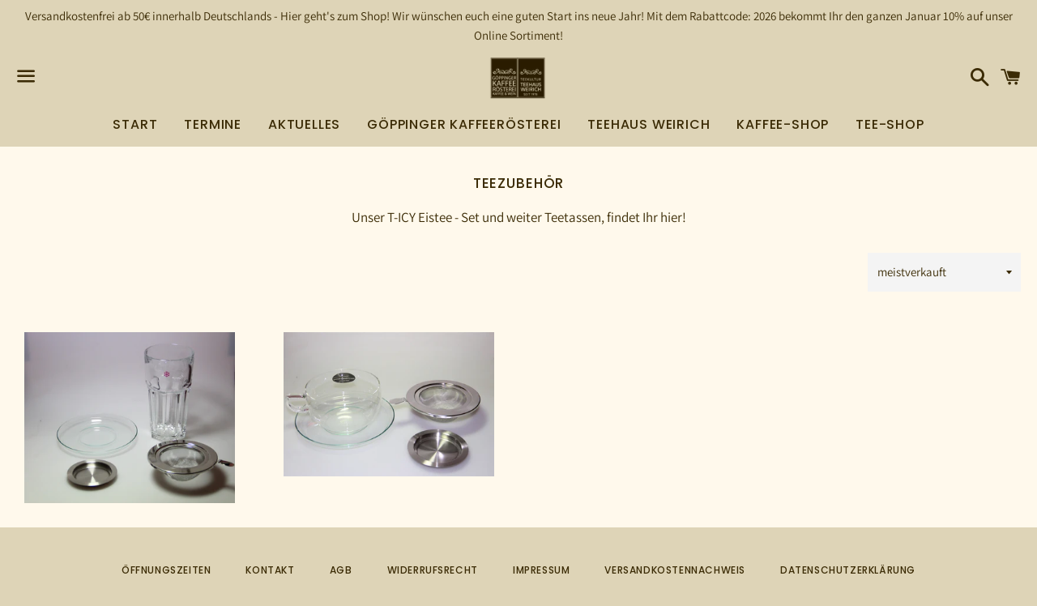

--- FILE ---
content_type: text/html; charset=utf-8
request_url: https://teehaus-weirich.com/collections/aktionen
body_size: 23846
content:
<!doctype html>
<html class="no-js" lang="de">
<head>

  <meta charset="utf-8">
  <meta http-equiv="X-UA-Compatible" content="IE=edge">
  <meta name="viewport" content="width=device-width,initial-scale=1">

  <meta name="theme-color" content="#ded4b7">

  
    <link rel="shortcut icon" href="//teehaus-weirich.com/cdn/shop/files/Screenshot_20210127_100302_com.google.android.apps.docs.editors.docs_002_32x32.jpg?v=1613718442" type="image/png" />
  

  <link rel="canonical" href="https://teehaus-weirich.com/collections/aktionen">

  <title>
  Teezubehör &ndash; Teehaus Weirich GmbH
  </title>

  
    <meta name="description" content="Unser T-ICY Eistee - Set und weiter Teetassen, findet Ihr hier!">
  

  <!-- /snippets/social-meta-tags.liquid -->




<meta property="og:site_name" content="Teehaus Weirich GmbH">
<meta property="og:url" content="https://teehaus-weirich.com/collections/aktionen">
<meta property="og:title" content="Teezubehör">
<meta property="og:type" content="product.group">
<meta property="og:description" content="Unser T-ICY Eistee - Set und weiter Teetassen, findet Ihr hier!">

<meta property="og:image" content="http://teehaus-weirich.com/cdn/shop/files/R5_2021_02_23_017_cb6bdef0-7ad3-4f62-9bff-225f73abacdb_1200x1200.jpg?v=1618926864">
<meta property="og:image:secure_url" content="https://teehaus-weirich.com/cdn/shop/files/R5_2021_02_23_017_cb6bdef0-7ad3-4f62-9bff-225f73abacdb_1200x1200.jpg?v=1618926864">


<meta name="twitter:card" content="summary_large_image">
<meta name="twitter:title" content="Teezubehör">
<meta name="twitter:description" content="Unser T-ICY Eistee - Set und weiter Teetassen, findet Ihr hier!">


  <link href="//teehaus-weirich.com/cdn/shop/t/5/assets/theme.scss.css?v=149366536874953947991767089966" rel="stylesheet" type="text/css" media="all" />

  <script>
    window.theme = window.theme || {};
    theme.strings = {
      cartEmpty: "Dein Warenkorb ist im Moment leer.",
      savingHtml: "Du sparst [savings]",
      addToCart: "In den Warenkorb legen",
      soldOut: "Ausverkauft",
      unavailable: "Nicht verfügbar",
      addressError: "Kann die Adresse nicht finden",
      addressNoResults: "Keine Ergebnisse für diese Adresse",
      addressQueryLimit: "Du hast die Nutzungsgrenze der Google-API überschritten. Du solltest über ein Upgrade auf einen \u003ca href=\"https:\/\/developers.google.com\/maps\/premium\/usage-limits\"\u003ePremium-Plan\u003c\/a\u003e nachdenken.",
      authError: "Es gab ein Problem bei der Authentifizierung deines Google Maps API-Schlüssels."
    };
    theme.settings = {
      cartType: "drawer",
      moneyFormat: "€{{amount_with_comma_separator}}"
    };
  </script>

  <script src="//teehaus-weirich.com/cdn/shop/t/5/assets/lazysizes.min.js?v=155223123402716617051612872932" async="async"></script>

  

  <script src="//teehaus-weirich.com/cdn/shop/t/5/assets/vendor.js?v=141188699437036237251612872934" defer="defer"></script>

  <script src="//teehaus-weirich.com/cdn/shopifycloud/storefront/assets/themes_support/option_selection-b017cd28.js" defer="defer"></script>

  <script src="//teehaus-weirich.com/cdn/shop/t/5/assets/theme.js?v=28409671580671536961612872944" defer="defer"></script>

  <script>window.performance && window.performance.mark && window.performance.mark('shopify.content_for_header.start');</script><meta id="shopify-digital-wallet" name="shopify-digital-wallet" content="/53185839297/digital_wallets/dialog">
<meta name="shopify-checkout-api-token" content="5e87f53a0f36db25ff0fb9cac192f7af">
<meta id="in-context-paypal-metadata" data-shop-id="53185839297" data-venmo-supported="false" data-environment="production" data-locale="de_DE" data-paypal-v4="true" data-currency="EUR">
<link rel="alternate" type="application/atom+xml" title="Feed" href="/collections/aktionen.atom" />
<link rel="alternate" type="application/json+oembed" href="https://teehaus-weirich.com/collections/aktionen.oembed">
<script async="async" src="/checkouts/internal/preloads.js?locale=de-DE"></script>
<link rel="preconnect" href="https://shop.app" crossorigin="anonymous">
<script async="async" src="https://shop.app/checkouts/internal/preloads.js?locale=de-DE&shop_id=53185839297" crossorigin="anonymous"></script>
<script id="apple-pay-shop-capabilities" type="application/json">{"shopId":53185839297,"countryCode":"DE","currencyCode":"EUR","merchantCapabilities":["supports3DS"],"merchantId":"gid:\/\/shopify\/Shop\/53185839297","merchantName":"Teehaus Weirich GmbH","requiredBillingContactFields":["postalAddress","email"],"requiredShippingContactFields":["postalAddress","email"],"shippingType":"shipping","supportedNetworks":["visa","maestro","masterCard","amex"],"total":{"type":"pending","label":"Teehaus Weirich GmbH","amount":"1.00"},"shopifyPaymentsEnabled":true,"supportsSubscriptions":true}</script>
<script id="shopify-features" type="application/json">{"accessToken":"5e87f53a0f36db25ff0fb9cac192f7af","betas":["rich-media-storefront-analytics"],"domain":"teehaus-weirich.com","predictiveSearch":true,"shopId":53185839297,"locale":"de"}</script>
<script>var Shopify = Shopify || {};
Shopify.shop = "teehaus-weirich-gmbh.myshopify.com";
Shopify.locale = "de";
Shopify.currency = {"active":"EUR","rate":"1.0"};
Shopify.country = "DE";
Shopify.theme = {"name":"Teehaus","id":119586586817,"schema_name":"Boundless","schema_version":"10.2.1","theme_store_id":766,"role":"main"};
Shopify.theme.handle = "null";
Shopify.theme.style = {"id":null,"handle":null};
Shopify.cdnHost = "teehaus-weirich.com/cdn";
Shopify.routes = Shopify.routes || {};
Shopify.routes.root = "/";</script>
<script type="module">!function(o){(o.Shopify=o.Shopify||{}).modules=!0}(window);</script>
<script>!function(o){function n(){var o=[];function n(){o.push(Array.prototype.slice.apply(arguments))}return n.q=o,n}var t=o.Shopify=o.Shopify||{};t.loadFeatures=n(),t.autoloadFeatures=n()}(window);</script>
<script>
  window.ShopifyPay = window.ShopifyPay || {};
  window.ShopifyPay.apiHost = "shop.app\/pay";
  window.ShopifyPay.redirectState = null;
</script>
<script id="shop-js-analytics" type="application/json">{"pageType":"collection"}</script>
<script defer="defer" async type="module" src="//teehaus-weirich.com/cdn/shopifycloud/shop-js/modules/v2/client.init-shop-cart-sync_HUjMWWU5.de.esm.js"></script>
<script defer="defer" async type="module" src="//teehaus-weirich.com/cdn/shopifycloud/shop-js/modules/v2/chunk.common_QpfDqRK1.esm.js"></script>
<script type="module">
  await import("//teehaus-weirich.com/cdn/shopifycloud/shop-js/modules/v2/client.init-shop-cart-sync_HUjMWWU5.de.esm.js");
await import("//teehaus-weirich.com/cdn/shopifycloud/shop-js/modules/v2/chunk.common_QpfDqRK1.esm.js");

  window.Shopify.SignInWithShop?.initShopCartSync?.({"fedCMEnabled":true,"windoidEnabled":true});

</script>
<script>
  window.Shopify = window.Shopify || {};
  if (!window.Shopify.featureAssets) window.Shopify.featureAssets = {};
  window.Shopify.featureAssets['shop-js'] = {"shop-cart-sync":["modules/v2/client.shop-cart-sync_ByUgVWtJ.de.esm.js","modules/v2/chunk.common_QpfDqRK1.esm.js"],"init-fed-cm":["modules/v2/client.init-fed-cm_CVqhkk-1.de.esm.js","modules/v2/chunk.common_QpfDqRK1.esm.js"],"shop-button":["modules/v2/client.shop-button_B0pFlqys.de.esm.js","modules/v2/chunk.common_QpfDqRK1.esm.js"],"shop-cash-offers":["modules/v2/client.shop-cash-offers_CaaeZ5wd.de.esm.js","modules/v2/chunk.common_QpfDqRK1.esm.js","modules/v2/chunk.modal_CS8dP9kO.esm.js"],"init-windoid":["modules/v2/client.init-windoid_B-gyVqfY.de.esm.js","modules/v2/chunk.common_QpfDqRK1.esm.js"],"shop-toast-manager":["modules/v2/client.shop-toast-manager_DgTeluS3.de.esm.js","modules/v2/chunk.common_QpfDqRK1.esm.js"],"init-shop-email-lookup-coordinator":["modules/v2/client.init-shop-email-lookup-coordinator_C5I212n4.de.esm.js","modules/v2/chunk.common_QpfDqRK1.esm.js"],"init-shop-cart-sync":["modules/v2/client.init-shop-cart-sync_HUjMWWU5.de.esm.js","modules/v2/chunk.common_QpfDqRK1.esm.js"],"avatar":["modules/v2/client.avatar_BTnouDA3.de.esm.js"],"pay-button":["modules/v2/client.pay-button_CJaF-UDc.de.esm.js","modules/v2/chunk.common_QpfDqRK1.esm.js"],"init-customer-accounts":["modules/v2/client.init-customer-accounts_BI_wUvuR.de.esm.js","modules/v2/client.shop-login-button_DTPR4l75.de.esm.js","modules/v2/chunk.common_QpfDqRK1.esm.js","modules/v2/chunk.modal_CS8dP9kO.esm.js"],"init-shop-for-new-customer-accounts":["modules/v2/client.init-shop-for-new-customer-accounts_C4qR5Wl-.de.esm.js","modules/v2/client.shop-login-button_DTPR4l75.de.esm.js","modules/v2/chunk.common_QpfDqRK1.esm.js","modules/v2/chunk.modal_CS8dP9kO.esm.js"],"shop-login-button":["modules/v2/client.shop-login-button_DTPR4l75.de.esm.js","modules/v2/chunk.common_QpfDqRK1.esm.js","modules/v2/chunk.modal_CS8dP9kO.esm.js"],"init-customer-accounts-sign-up":["modules/v2/client.init-customer-accounts-sign-up_SG5gYFpP.de.esm.js","modules/v2/client.shop-login-button_DTPR4l75.de.esm.js","modules/v2/chunk.common_QpfDqRK1.esm.js","modules/v2/chunk.modal_CS8dP9kO.esm.js"],"shop-follow-button":["modules/v2/client.shop-follow-button_CmMsyvrH.de.esm.js","modules/v2/chunk.common_QpfDqRK1.esm.js","modules/v2/chunk.modal_CS8dP9kO.esm.js"],"checkout-modal":["modules/v2/client.checkout-modal_tfCxQqrq.de.esm.js","modules/v2/chunk.common_QpfDqRK1.esm.js","modules/v2/chunk.modal_CS8dP9kO.esm.js"],"lead-capture":["modules/v2/client.lead-capture_Ccz5Zm6k.de.esm.js","modules/v2/chunk.common_QpfDqRK1.esm.js","modules/v2/chunk.modal_CS8dP9kO.esm.js"],"shop-login":["modules/v2/client.shop-login_BfivnucW.de.esm.js","modules/v2/chunk.common_QpfDqRK1.esm.js","modules/v2/chunk.modal_CS8dP9kO.esm.js"],"payment-terms":["modules/v2/client.payment-terms_D2Mn0eFV.de.esm.js","modules/v2/chunk.common_QpfDqRK1.esm.js","modules/v2/chunk.modal_CS8dP9kO.esm.js"]};
</script>
<script>(function() {
  var isLoaded = false;
  function asyncLoad() {
    if (isLoaded) return;
    isLoaded = true;
    var urls = ["https:\/\/cdn.gethypervisual.com\/assets\/hypervisual.js?shop=teehaus-weirich-gmbh.myshopify.com","https:\/\/cdn.shopify.com\/s\/files\/1\/0531\/8583\/9297\/t\/5\/assets\/booster_eu_cookie_53185839297.js?v=1618926172\u0026shop=teehaus-weirich-gmbh.myshopify.com","https:\/\/loox.io\/widget\/nUhVxAwHP3\/loox.1717492681052.js?shop=teehaus-weirich-gmbh.myshopify.com"];
    for (var i = 0; i < urls.length; i++) {
      var s = document.createElement('script');
      s.type = 'text/javascript';
      s.async = true;
      s.src = urls[i];
      var x = document.getElementsByTagName('script')[0];
      x.parentNode.insertBefore(s, x);
    }
  };
  if(window.attachEvent) {
    window.attachEvent('onload', asyncLoad);
  } else {
    window.addEventListener('load', asyncLoad, false);
  }
})();</script>
<script id="__st">var __st={"a":53185839297,"offset":3600,"reqid":"5c01e1a7-7b85-47af-9071-6dd9a8d8c013-1768779562","pageurl":"teehaus-weirich.com\/collections\/aktionen","u":"7d837da2269c","p":"collection","rtyp":"collection","rid":243678511297};</script>
<script>window.ShopifyPaypalV4VisibilityTracking = true;</script>
<script id="captcha-bootstrap">!function(){'use strict';const t='contact',e='account',n='new_comment',o=[[t,t],['blogs',n],['comments',n],[t,'customer']],c=[[e,'customer_login'],[e,'guest_login'],[e,'recover_customer_password'],[e,'create_customer']],r=t=>t.map((([t,e])=>`form[action*='/${t}']:not([data-nocaptcha='true']) input[name='form_type'][value='${e}']`)).join(','),a=t=>()=>t?[...document.querySelectorAll(t)].map((t=>t.form)):[];function s(){const t=[...o],e=r(t);return a(e)}const i='password',u='form_key',d=['recaptcha-v3-token','g-recaptcha-response','h-captcha-response',i],f=()=>{try{return window.sessionStorage}catch{return}},m='__shopify_v',_=t=>t.elements[u];function p(t,e,n=!1){try{const o=window.sessionStorage,c=JSON.parse(o.getItem(e)),{data:r}=function(t){const{data:e,action:n}=t;return t[m]||n?{data:e,action:n}:{data:t,action:n}}(c);for(const[e,n]of Object.entries(r))t.elements[e]&&(t.elements[e].value=n);n&&o.removeItem(e)}catch(o){console.error('form repopulation failed',{error:o})}}const l='form_type',E='cptcha';function T(t){t.dataset[E]=!0}const w=window,h=w.document,L='Shopify',v='ce_forms',y='captcha';let A=!1;((t,e)=>{const n=(g='f06e6c50-85a8-45c8-87d0-21a2b65856fe',I='https://cdn.shopify.com/shopifycloud/storefront-forms-hcaptcha/ce_storefront_forms_captcha_hcaptcha.v1.5.2.iife.js',D={infoText:'Durch hCaptcha geschützt',privacyText:'Datenschutz',termsText:'Allgemeine Geschäftsbedingungen'},(t,e,n)=>{const o=w[L][v],c=o.bindForm;if(c)return c(t,g,e,D).then(n);var r;o.q.push([[t,g,e,D],n]),r=I,A||(h.body.append(Object.assign(h.createElement('script'),{id:'captcha-provider',async:!0,src:r})),A=!0)});var g,I,D;w[L]=w[L]||{},w[L][v]=w[L][v]||{},w[L][v].q=[],w[L][y]=w[L][y]||{},w[L][y].protect=function(t,e){n(t,void 0,e),T(t)},Object.freeze(w[L][y]),function(t,e,n,w,h,L){const[v,y,A,g]=function(t,e,n){const i=e?o:[],u=t?c:[],d=[...i,...u],f=r(d),m=r(i),_=r(d.filter((([t,e])=>n.includes(e))));return[a(f),a(m),a(_),s()]}(w,h,L),I=t=>{const e=t.target;return e instanceof HTMLFormElement?e:e&&e.form},D=t=>v().includes(t);t.addEventListener('submit',(t=>{const e=I(t);if(!e)return;const n=D(e)&&!e.dataset.hcaptchaBound&&!e.dataset.recaptchaBound,o=_(e),c=g().includes(e)&&(!o||!o.value);(n||c)&&t.preventDefault(),c&&!n&&(function(t){try{if(!f())return;!function(t){const e=f();if(!e)return;const n=_(t);if(!n)return;const o=n.value;o&&e.removeItem(o)}(t);const e=Array.from(Array(32),(()=>Math.random().toString(36)[2])).join('');!function(t,e){_(t)||t.append(Object.assign(document.createElement('input'),{type:'hidden',name:u})),t.elements[u].value=e}(t,e),function(t,e){const n=f();if(!n)return;const o=[...t.querySelectorAll(`input[type='${i}']`)].map((({name:t})=>t)),c=[...d,...o],r={};for(const[a,s]of new FormData(t).entries())c.includes(a)||(r[a]=s);n.setItem(e,JSON.stringify({[m]:1,action:t.action,data:r}))}(t,e)}catch(e){console.error('failed to persist form',e)}}(e),e.submit())}));const S=(t,e)=>{t&&!t.dataset[E]&&(n(t,e.some((e=>e===t))),T(t))};for(const o of['focusin','change'])t.addEventListener(o,(t=>{const e=I(t);D(e)&&S(e,y())}));const B=e.get('form_key'),M=e.get(l),P=B&&M;t.addEventListener('DOMContentLoaded',(()=>{const t=y();if(P)for(const e of t)e.elements[l].value===M&&p(e,B);[...new Set([...A(),...v().filter((t=>'true'===t.dataset.shopifyCaptcha))])].forEach((e=>S(e,t)))}))}(h,new URLSearchParams(w.location.search),n,t,e,['guest_login'])})(!0,!0)}();</script>
<script integrity="sha256-4kQ18oKyAcykRKYeNunJcIwy7WH5gtpwJnB7kiuLZ1E=" data-source-attribution="shopify.loadfeatures" defer="defer" src="//teehaus-weirich.com/cdn/shopifycloud/storefront/assets/storefront/load_feature-a0a9edcb.js" crossorigin="anonymous"></script>
<script crossorigin="anonymous" defer="defer" src="//teehaus-weirich.com/cdn/shopifycloud/storefront/assets/shopify_pay/storefront-65b4c6d7.js?v=20250812"></script>
<script data-source-attribution="shopify.dynamic_checkout.dynamic.init">var Shopify=Shopify||{};Shopify.PaymentButton=Shopify.PaymentButton||{isStorefrontPortableWallets:!0,init:function(){window.Shopify.PaymentButton.init=function(){};var t=document.createElement("script");t.src="https://teehaus-weirich.com/cdn/shopifycloud/portable-wallets/latest/portable-wallets.de.js",t.type="module",document.head.appendChild(t)}};
</script>
<script data-source-attribution="shopify.dynamic_checkout.buyer_consent">
  function portableWalletsHideBuyerConsent(e){var t=document.getElementById("shopify-buyer-consent"),n=document.getElementById("shopify-subscription-policy-button");t&&n&&(t.classList.add("hidden"),t.setAttribute("aria-hidden","true"),n.removeEventListener("click",e))}function portableWalletsShowBuyerConsent(e){var t=document.getElementById("shopify-buyer-consent"),n=document.getElementById("shopify-subscription-policy-button");t&&n&&(t.classList.remove("hidden"),t.removeAttribute("aria-hidden"),n.addEventListener("click",e))}window.Shopify?.PaymentButton&&(window.Shopify.PaymentButton.hideBuyerConsent=portableWalletsHideBuyerConsent,window.Shopify.PaymentButton.showBuyerConsent=portableWalletsShowBuyerConsent);
</script>
<script data-source-attribution="shopify.dynamic_checkout.cart.bootstrap">document.addEventListener("DOMContentLoaded",(function(){function t(){return document.querySelector("shopify-accelerated-checkout-cart, shopify-accelerated-checkout")}if(t())Shopify.PaymentButton.init();else{new MutationObserver((function(e,n){t()&&(Shopify.PaymentButton.init(),n.disconnect())})).observe(document.body,{childList:!0,subtree:!0})}}));
</script>
<script id='scb4127' type='text/javascript' async='' src='https://teehaus-weirich.com/cdn/shopifycloud/privacy-banner/storefront-banner.js'></script><link id="shopify-accelerated-checkout-styles" rel="stylesheet" media="screen" href="https://teehaus-weirich.com/cdn/shopifycloud/portable-wallets/latest/accelerated-checkout-backwards-compat.css" crossorigin="anonymous">
<style id="shopify-accelerated-checkout-cart">
        #shopify-buyer-consent {
  margin-top: 1em;
  display: inline-block;
  width: 100%;
}

#shopify-buyer-consent.hidden {
  display: none;
}

#shopify-subscription-policy-button {
  background: none;
  border: none;
  padding: 0;
  text-decoration: underline;
  font-size: inherit;
  cursor: pointer;
}

#shopify-subscription-policy-button::before {
  box-shadow: none;
}

      </style>

<script>window.performance && window.performance.mark && window.performance.mark('shopify.content_for_header.end');</script>

 
<!-- "snippets/pagefly-header.liquid" was not rendered, the associated app was uninstalled -->
 <script src="https://cdn.shopify.com/extensions/8d2c31d3-a828-4daf-820f-80b7f8e01c39/nova-eu-cookie-bar-gdpr-4/assets/nova-cookie-app-embed.js" type="text/javascript" defer="defer"></script>
<link href="https://cdn.shopify.com/extensions/8d2c31d3-a828-4daf-820f-80b7f8e01c39/nova-eu-cookie-bar-gdpr-4/assets/nova-cookie.css" rel="stylesheet" type="text/css" media="all">
<link href="https://monorail-edge.shopifysvc.com" rel="dns-prefetch">
<script>(function(){if ("sendBeacon" in navigator && "performance" in window) {try {var session_token_from_headers = performance.getEntriesByType('navigation')[0].serverTiming.find(x => x.name == '_s').description;} catch {var session_token_from_headers = undefined;}var session_cookie_matches = document.cookie.match(/_shopify_s=([^;]*)/);var session_token_from_cookie = session_cookie_matches && session_cookie_matches.length === 2 ? session_cookie_matches[1] : "";var session_token = session_token_from_headers || session_token_from_cookie || "";function handle_abandonment_event(e) {var entries = performance.getEntries().filter(function(entry) {return /monorail-edge.shopifysvc.com/.test(entry.name);});if (!window.abandonment_tracked && entries.length === 0) {window.abandonment_tracked = true;var currentMs = Date.now();var navigation_start = performance.timing.navigationStart;var payload = {shop_id: 53185839297,url: window.location.href,navigation_start,duration: currentMs - navigation_start,session_token,page_type: "collection"};window.navigator.sendBeacon("https://monorail-edge.shopifysvc.com/v1/produce", JSON.stringify({schema_id: "online_store_buyer_site_abandonment/1.1",payload: payload,metadata: {event_created_at_ms: currentMs,event_sent_at_ms: currentMs}}));}}window.addEventListener('pagehide', handle_abandonment_event);}}());</script>
<script id="web-pixels-manager-setup">(function e(e,d,r,n,o){if(void 0===o&&(o={}),!Boolean(null===(a=null===(i=window.Shopify)||void 0===i?void 0:i.analytics)||void 0===a?void 0:a.replayQueue)){var i,a;window.Shopify=window.Shopify||{};var t=window.Shopify;t.analytics=t.analytics||{};var s=t.analytics;s.replayQueue=[],s.publish=function(e,d,r){return s.replayQueue.push([e,d,r]),!0};try{self.performance.mark("wpm:start")}catch(e){}var l=function(){var e={modern:/Edge?\/(1{2}[4-9]|1[2-9]\d|[2-9]\d{2}|\d{4,})\.\d+(\.\d+|)|Firefox\/(1{2}[4-9]|1[2-9]\d|[2-9]\d{2}|\d{4,})\.\d+(\.\d+|)|Chrom(ium|e)\/(9{2}|\d{3,})\.\d+(\.\d+|)|(Maci|X1{2}).+ Version\/(15\.\d+|(1[6-9]|[2-9]\d|\d{3,})\.\d+)([,.]\d+|)( \(\w+\)|)( Mobile\/\w+|) Safari\/|Chrome.+OPR\/(9{2}|\d{3,})\.\d+\.\d+|(CPU[ +]OS|iPhone[ +]OS|CPU[ +]iPhone|CPU IPhone OS|CPU iPad OS)[ +]+(15[._]\d+|(1[6-9]|[2-9]\d|\d{3,})[._]\d+)([._]\d+|)|Android:?[ /-](13[3-9]|1[4-9]\d|[2-9]\d{2}|\d{4,})(\.\d+|)(\.\d+|)|Android.+Firefox\/(13[5-9]|1[4-9]\d|[2-9]\d{2}|\d{4,})\.\d+(\.\d+|)|Android.+Chrom(ium|e)\/(13[3-9]|1[4-9]\d|[2-9]\d{2}|\d{4,})\.\d+(\.\d+|)|SamsungBrowser\/([2-9]\d|\d{3,})\.\d+/,legacy:/Edge?\/(1[6-9]|[2-9]\d|\d{3,})\.\d+(\.\d+|)|Firefox\/(5[4-9]|[6-9]\d|\d{3,})\.\d+(\.\d+|)|Chrom(ium|e)\/(5[1-9]|[6-9]\d|\d{3,})\.\d+(\.\d+|)([\d.]+$|.*Safari\/(?![\d.]+ Edge\/[\d.]+$))|(Maci|X1{2}).+ Version\/(10\.\d+|(1[1-9]|[2-9]\d|\d{3,})\.\d+)([,.]\d+|)( \(\w+\)|)( Mobile\/\w+|) Safari\/|Chrome.+OPR\/(3[89]|[4-9]\d|\d{3,})\.\d+\.\d+|(CPU[ +]OS|iPhone[ +]OS|CPU[ +]iPhone|CPU IPhone OS|CPU iPad OS)[ +]+(10[._]\d+|(1[1-9]|[2-9]\d|\d{3,})[._]\d+)([._]\d+|)|Android:?[ /-](13[3-9]|1[4-9]\d|[2-9]\d{2}|\d{4,})(\.\d+|)(\.\d+|)|Mobile Safari.+OPR\/([89]\d|\d{3,})\.\d+\.\d+|Android.+Firefox\/(13[5-9]|1[4-9]\d|[2-9]\d{2}|\d{4,})\.\d+(\.\d+|)|Android.+Chrom(ium|e)\/(13[3-9]|1[4-9]\d|[2-9]\d{2}|\d{4,})\.\d+(\.\d+|)|Android.+(UC? ?Browser|UCWEB|U3)[ /]?(15\.([5-9]|\d{2,})|(1[6-9]|[2-9]\d|\d{3,})\.\d+)\.\d+|SamsungBrowser\/(5\.\d+|([6-9]|\d{2,})\.\d+)|Android.+MQ{2}Browser\/(14(\.(9|\d{2,})|)|(1[5-9]|[2-9]\d|\d{3,})(\.\d+|))(\.\d+|)|K[Aa][Ii]OS\/(3\.\d+|([4-9]|\d{2,})\.\d+)(\.\d+|)/},d=e.modern,r=e.legacy,n=navigator.userAgent;return n.match(d)?"modern":n.match(r)?"legacy":"unknown"}(),u="modern"===l?"modern":"legacy",c=(null!=n?n:{modern:"",legacy:""})[u],f=function(e){return[e.baseUrl,"/wpm","/b",e.hashVersion,"modern"===e.buildTarget?"m":"l",".js"].join("")}({baseUrl:d,hashVersion:r,buildTarget:u}),m=function(e){var d=e.version,r=e.bundleTarget,n=e.surface,o=e.pageUrl,i=e.monorailEndpoint;return{emit:function(e){var a=e.status,t=e.errorMsg,s=(new Date).getTime(),l=JSON.stringify({metadata:{event_sent_at_ms:s},events:[{schema_id:"web_pixels_manager_load/3.1",payload:{version:d,bundle_target:r,page_url:o,status:a,surface:n,error_msg:t},metadata:{event_created_at_ms:s}}]});if(!i)return console&&console.warn&&console.warn("[Web Pixels Manager] No Monorail endpoint provided, skipping logging."),!1;try{return self.navigator.sendBeacon.bind(self.navigator)(i,l)}catch(e){}var u=new XMLHttpRequest;try{return u.open("POST",i,!0),u.setRequestHeader("Content-Type","text/plain"),u.send(l),!0}catch(e){return console&&console.warn&&console.warn("[Web Pixels Manager] Got an unhandled error while logging to Monorail."),!1}}}}({version:r,bundleTarget:l,surface:e.surface,pageUrl:self.location.href,monorailEndpoint:e.monorailEndpoint});try{o.browserTarget=l,function(e){var d=e.src,r=e.async,n=void 0===r||r,o=e.onload,i=e.onerror,a=e.sri,t=e.scriptDataAttributes,s=void 0===t?{}:t,l=document.createElement("script"),u=document.querySelector("head"),c=document.querySelector("body");if(l.async=n,l.src=d,a&&(l.integrity=a,l.crossOrigin="anonymous"),s)for(var f in s)if(Object.prototype.hasOwnProperty.call(s,f))try{l.dataset[f]=s[f]}catch(e){}if(o&&l.addEventListener("load",o),i&&l.addEventListener("error",i),u)u.appendChild(l);else{if(!c)throw new Error("Did not find a head or body element to append the script");c.appendChild(l)}}({src:f,async:!0,onload:function(){if(!function(){var e,d;return Boolean(null===(d=null===(e=window.Shopify)||void 0===e?void 0:e.analytics)||void 0===d?void 0:d.initialized)}()){var d=window.webPixelsManager.init(e)||void 0;if(d){var r=window.Shopify.analytics;r.replayQueue.forEach((function(e){var r=e[0],n=e[1],o=e[2];d.publishCustomEvent(r,n,o)})),r.replayQueue=[],r.publish=d.publishCustomEvent,r.visitor=d.visitor,r.initialized=!0}}},onerror:function(){return m.emit({status:"failed",errorMsg:"".concat(f," has failed to load")})},sri:function(e){var d=/^sha384-[A-Za-z0-9+/=]+$/;return"string"==typeof e&&d.test(e)}(c)?c:"",scriptDataAttributes:o}),m.emit({status:"loading"})}catch(e){m.emit({status:"failed",errorMsg:(null==e?void 0:e.message)||"Unknown error"})}}})({shopId: 53185839297,storefrontBaseUrl: "https://teehaus-weirich.com",extensionsBaseUrl: "https://extensions.shopifycdn.com/cdn/shopifycloud/web-pixels-manager",monorailEndpoint: "https://monorail-edge.shopifysvc.com/unstable/produce_batch",surface: "storefront-renderer",enabledBetaFlags: ["2dca8a86"],webPixelsConfigList: [{"id":"199917834","eventPayloadVersion":"v1","runtimeContext":"LAX","scriptVersion":"1","type":"CUSTOM","privacyPurposes":["ANALYTICS"],"name":"Google Analytics tag (migrated)"},{"id":"shopify-app-pixel","configuration":"{}","eventPayloadVersion":"v1","runtimeContext":"STRICT","scriptVersion":"0450","apiClientId":"shopify-pixel","type":"APP","privacyPurposes":["ANALYTICS","MARKETING"]},{"id":"shopify-custom-pixel","eventPayloadVersion":"v1","runtimeContext":"LAX","scriptVersion":"0450","apiClientId":"shopify-pixel","type":"CUSTOM","privacyPurposes":["ANALYTICS","MARKETING"]}],isMerchantRequest: false,initData: {"shop":{"name":"Teehaus Weirich GmbH","paymentSettings":{"currencyCode":"EUR"},"myshopifyDomain":"teehaus-weirich-gmbh.myshopify.com","countryCode":"DE","storefrontUrl":"https:\/\/teehaus-weirich.com"},"customer":null,"cart":null,"checkout":null,"productVariants":[],"purchasingCompany":null},},"https://teehaus-weirich.com/cdn","fcfee988w5aeb613cpc8e4bc33m6693e112",{"modern":"","legacy":""},{"shopId":"53185839297","storefrontBaseUrl":"https:\/\/teehaus-weirich.com","extensionBaseUrl":"https:\/\/extensions.shopifycdn.com\/cdn\/shopifycloud\/web-pixels-manager","surface":"storefront-renderer","enabledBetaFlags":"[\"2dca8a86\"]","isMerchantRequest":"false","hashVersion":"fcfee988w5aeb613cpc8e4bc33m6693e112","publish":"custom","events":"[[\"page_viewed\",{}],[\"collection_viewed\",{\"collection\":{\"id\":\"243678511297\",\"title\":\"Teezubehör\",\"productVariants\":[{\"price\":{\"amount\":29.95,\"currencyCode\":\"EUR\"},\"product\":{\"title\":\"4-teiliges T-ICY-Eistee-Set\",\"vendor\":\"Teehaus Weirich GmbH\",\"id\":\"6649652248769\",\"untranslatedTitle\":\"4-teiliges T-ICY-Eistee-Set\",\"url\":\"\/products\/glasset-t-icy\",\"type\":\"\"},\"id\":\"39680966525121\",\"image\":{\"src\":\"\/\/teehaus-weirich.com\/cdn\/shop\/products\/IMG_9534.jpg?v=1618308560\"},\"sku\":\"\",\"title\":\"Default Title\",\"untranslatedTitle\":\"Default Title\"},{\"price\":{\"amount\":24.95,\"currencyCode\":\"EUR\"},\"product\":{\"title\":\"Glas-Aroma-Tasse \\\"Tea for One\\\"\",\"vendor\":\"Teehaus Weirich GmbH\",\"id\":\"6649744064705\",\"untranslatedTitle\":\"Glas-Aroma-Tasse \\\"Tea for One\\\"\",\"url\":\"\/products\/glas-aroma-tasse-tea-for-one\",\"type\":\"\"},\"id\":\"39681146192065\",\"image\":{\"src\":\"\/\/teehaus-weirich.com\/cdn\/shop\/products\/IMG_9558.jpg?v=1618309065\"},\"sku\":\"\",\"title\":\"Default Title\",\"untranslatedTitle\":\"Default Title\"}]}}]]"});</script><script>
  window.ShopifyAnalytics = window.ShopifyAnalytics || {};
  window.ShopifyAnalytics.meta = window.ShopifyAnalytics.meta || {};
  window.ShopifyAnalytics.meta.currency = 'EUR';
  var meta = {"products":[{"id":6649652248769,"gid":"gid:\/\/shopify\/Product\/6649652248769","vendor":"Teehaus Weirich GmbH","type":"","handle":"glasset-t-icy","variants":[{"id":39680966525121,"price":2995,"name":"4-teiliges T-ICY-Eistee-Set","public_title":null,"sku":""}],"remote":false},{"id":6649744064705,"gid":"gid:\/\/shopify\/Product\/6649744064705","vendor":"Teehaus Weirich GmbH","type":"","handle":"glas-aroma-tasse-tea-for-one","variants":[{"id":39681146192065,"price":2495,"name":"Glas-Aroma-Tasse \"Tea for One\"","public_title":null,"sku":""}],"remote":false}],"page":{"pageType":"collection","resourceType":"collection","resourceId":243678511297,"requestId":"5c01e1a7-7b85-47af-9071-6dd9a8d8c013-1768779562"}};
  for (var attr in meta) {
    window.ShopifyAnalytics.meta[attr] = meta[attr];
  }
</script>
<script class="analytics">
  (function () {
    var customDocumentWrite = function(content) {
      var jquery = null;

      if (window.jQuery) {
        jquery = window.jQuery;
      } else if (window.Checkout && window.Checkout.$) {
        jquery = window.Checkout.$;
      }

      if (jquery) {
        jquery('body').append(content);
      }
    };

    var hasLoggedConversion = function(token) {
      if (token) {
        return document.cookie.indexOf('loggedConversion=' + token) !== -1;
      }
      return false;
    }

    var setCookieIfConversion = function(token) {
      if (token) {
        var twoMonthsFromNow = new Date(Date.now());
        twoMonthsFromNow.setMonth(twoMonthsFromNow.getMonth() + 2);

        document.cookie = 'loggedConversion=' + token + '; expires=' + twoMonthsFromNow;
      }
    }

    var trekkie = window.ShopifyAnalytics.lib = window.trekkie = window.trekkie || [];
    if (trekkie.integrations) {
      return;
    }
    trekkie.methods = [
      'identify',
      'page',
      'ready',
      'track',
      'trackForm',
      'trackLink'
    ];
    trekkie.factory = function(method) {
      return function() {
        var args = Array.prototype.slice.call(arguments);
        args.unshift(method);
        trekkie.push(args);
        return trekkie;
      };
    };
    for (var i = 0; i < trekkie.methods.length; i++) {
      var key = trekkie.methods[i];
      trekkie[key] = trekkie.factory(key);
    }
    trekkie.load = function(config) {
      trekkie.config = config || {};
      trekkie.config.initialDocumentCookie = document.cookie;
      var first = document.getElementsByTagName('script')[0];
      var script = document.createElement('script');
      script.type = 'text/javascript';
      script.onerror = function(e) {
        var scriptFallback = document.createElement('script');
        scriptFallback.type = 'text/javascript';
        scriptFallback.onerror = function(error) {
                var Monorail = {
      produce: function produce(monorailDomain, schemaId, payload) {
        var currentMs = new Date().getTime();
        var event = {
          schema_id: schemaId,
          payload: payload,
          metadata: {
            event_created_at_ms: currentMs,
            event_sent_at_ms: currentMs
          }
        };
        return Monorail.sendRequest("https://" + monorailDomain + "/v1/produce", JSON.stringify(event));
      },
      sendRequest: function sendRequest(endpointUrl, payload) {
        // Try the sendBeacon API
        if (window && window.navigator && typeof window.navigator.sendBeacon === 'function' && typeof window.Blob === 'function' && !Monorail.isIos12()) {
          var blobData = new window.Blob([payload], {
            type: 'text/plain'
          });

          if (window.navigator.sendBeacon(endpointUrl, blobData)) {
            return true;
          } // sendBeacon was not successful

        } // XHR beacon

        var xhr = new XMLHttpRequest();

        try {
          xhr.open('POST', endpointUrl);
          xhr.setRequestHeader('Content-Type', 'text/plain');
          xhr.send(payload);
        } catch (e) {
          console.log(e);
        }

        return false;
      },
      isIos12: function isIos12() {
        return window.navigator.userAgent.lastIndexOf('iPhone; CPU iPhone OS 12_') !== -1 || window.navigator.userAgent.lastIndexOf('iPad; CPU OS 12_') !== -1;
      }
    };
    Monorail.produce('monorail-edge.shopifysvc.com',
      'trekkie_storefront_load_errors/1.1',
      {shop_id: 53185839297,
      theme_id: 119586586817,
      app_name: "storefront",
      context_url: window.location.href,
      source_url: "//teehaus-weirich.com/cdn/s/trekkie.storefront.cd680fe47e6c39ca5d5df5f0a32d569bc48c0f27.min.js"});

        };
        scriptFallback.async = true;
        scriptFallback.src = '//teehaus-weirich.com/cdn/s/trekkie.storefront.cd680fe47e6c39ca5d5df5f0a32d569bc48c0f27.min.js';
        first.parentNode.insertBefore(scriptFallback, first);
      };
      script.async = true;
      script.src = '//teehaus-weirich.com/cdn/s/trekkie.storefront.cd680fe47e6c39ca5d5df5f0a32d569bc48c0f27.min.js';
      first.parentNode.insertBefore(script, first);
    };
    trekkie.load(
      {"Trekkie":{"appName":"storefront","development":false,"defaultAttributes":{"shopId":53185839297,"isMerchantRequest":null,"themeId":119586586817,"themeCityHash":"2999314227090419078","contentLanguage":"de","currency":"EUR","eventMetadataId":"1f3b4b8e-a6f4-4b1d-98f0-e0277bd29aaa"},"isServerSideCookieWritingEnabled":true,"monorailRegion":"shop_domain","enabledBetaFlags":["65f19447"]},"Session Attribution":{},"S2S":{"facebookCapiEnabled":false,"source":"trekkie-storefront-renderer","apiClientId":580111}}
    );

    var loaded = false;
    trekkie.ready(function() {
      if (loaded) return;
      loaded = true;

      window.ShopifyAnalytics.lib = window.trekkie;

      var originalDocumentWrite = document.write;
      document.write = customDocumentWrite;
      try { window.ShopifyAnalytics.merchantGoogleAnalytics.call(this); } catch(error) {};
      document.write = originalDocumentWrite;

      window.ShopifyAnalytics.lib.page(null,{"pageType":"collection","resourceType":"collection","resourceId":243678511297,"requestId":"5c01e1a7-7b85-47af-9071-6dd9a8d8c013-1768779562","shopifyEmitted":true});

      var match = window.location.pathname.match(/checkouts\/(.+)\/(thank_you|post_purchase)/)
      var token = match? match[1]: undefined;
      if (!hasLoggedConversion(token)) {
        setCookieIfConversion(token);
        window.ShopifyAnalytics.lib.track("Viewed Product Category",{"currency":"EUR","category":"Collection: aktionen","collectionName":"aktionen","collectionId":243678511297,"nonInteraction":true},undefined,undefined,{"shopifyEmitted":true});
      }
    });


        var eventsListenerScript = document.createElement('script');
        eventsListenerScript.async = true;
        eventsListenerScript.src = "//teehaus-weirich.com/cdn/shopifycloud/storefront/assets/shop_events_listener-3da45d37.js";
        document.getElementsByTagName('head')[0].appendChild(eventsListenerScript);

})();</script>
  <script>
  if (!window.ga || (window.ga && typeof window.ga !== 'function')) {
    window.ga = function ga() {
      (window.ga.q = window.ga.q || []).push(arguments);
      if (window.Shopify && window.Shopify.analytics && typeof window.Shopify.analytics.publish === 'function') {
        window.Shopify.analytics.publish("ga_stub_called", {}, {sendTo: "google_osp_migration"});
      }
      console.error("Shopify's Google Analytics stub called with:", Array.from(arguments), "\nSee https://help.shopify.com/manual/promoting-marketing/pixels/pixel-migration#google for more information.");
    };
    if (window.Shopify && window.Shopify.analytics && typeof window.Shopify.analytics.publish === 'function') {
      window.Shopify.analytics.publish("ga_stub_initialized", {}, {sendTo: "google_osp_migration"});
    }
  }
</script>
<script
  defer
  src="https://teehaus-weirich.com/cdn/shopifycloud/perf-kit/shopify-perf-kit-3.0.4.min.js"
  data-application="storefront-renderer"
  data-shop-id="53185839297"
  data-render-region="gcp-us-east1"
  data-page-type="collection"
  data-theme-instance-id="119586586817"
  data-theme-name="Boundless"
  data-theme-version="10.2.1"
  data-monorail-region="shop_domain"
  data-resource-timing-sampling-rate="10"
  data-shs="true"
  data-shs-beacon="true"
  data-shs-export-with-fetch="true"
  data-shs-logs-sample-rate="1"
  data-shs-beacon-endpoint="https://teehaus-weirich.com/api/collect"
></script>
</head> 

<body id="teezubehor" class="template-collection">
  <div id="SearchDrawer" class="search-bar drawer drawer--top">
    <div class="search-bar__table">
      <form action="/search" method="get" class="search-bar__table-cell search-bar__form" role="search">
        <div class="search-bar__table">
          <div class="search-bar__table-cell search-bar__icon-cell">
            <button type="submit" class="search-bar__icon-button search-bar__submit">
              <span class="icon icon-search" aria-hidden="true"></span>
              <span class="icon__fallback-text">Suchen</span>
            </button>
          </div>
          <div class="search-bar__table-cell">
            <input type="search" id="SearchInput" name="q" value="" placeholder="Durchsuche unseren Shop" aria-label="Durchsuche unseren Shop" class="search-bar__input">
          </div>
        </div>
      </form>
      <div class="search-bar__table-cell text-right">
        <button type="button" class="search-bar__icon-button search-bar__close js-drawer-close">
          <span class="icon icon-x" aria-hidden="true"></span>
          <span class="icon__fallback-text">Schließen (esc)</span>
        </button>
      </div>
    </div>
  </div>
  <div id="NavDrawer" class="drawer drawer--left">
  <div id="shopify-section-sidebar-menu" class="shopify-section sidebar-menu-section"><div class="drawer__header" data-section-id="sidebar-menu" data-section-type="sidebar-menu-section">
  <div class="drawer__close">
    <button type="button" class="drawer__close-button js-drawer-close">
      <span class="icon icon-x" aria-hidden="true"></span>
      <span class="icon__fallback-text">Menü schließen</span>
    </button>
  </div>
</div>
<div class="drawer__inner">
  <ul class="drawer-nav">
    
      
      
        <li class="drawer-nav__item">
          <a href="/" class="drawer-nav__link h2">Start</a>
        </li>
      
    
      
      
        <li class="drawer-nav__item">
          <a href="/pages/termine" class="drawer-nav__link h2">Termine</a>
        </li>
      
    
      
      
        <li class="drawer-nav__item">
          <a href="/pages/aktuelles" class="drawer-nav__link h2">Aktuelles</a>
        </li>
      
    
      
      
        

        

        <li class="drawer-nav__item" aria-haspopup="true">
          <div class="drawer-nav__has-sublist">
            <a href="/pages/gppinger-kaffeersterei-rstspezialitten-seit-1923" class="drawer-nav__link h2">Göppinger Kaffeerösterei</a>
            <div class="drawer-nav__toggle">
              <button type="button" class="drawer-nav__toggle-button" aria-expanded="false" aria-label="Göppinger Kaffeerösterei Menü" aria-controls="Submenu-4">
                <span class="icon icon-plus" aria-hidden="true"></span>
              </button>
            </div>
          </div>
          <ul class="drawer-nav__sublist" id="Submenu-4">
            
              
                <li class="drawer-nav__item">
                  <a href="/pages/gastronomie-hotellerie-kaffee-eigenmarken" class="drawer-nav__link">Kaffee-Eigenmarken</a>
                </li>
              
            
              
                <li class="drawer-nav__item">
                  <a href="/pages/wein-bar" class="drawer-nav__link">Wein &amp; Bar</a>
                </li>
              
            
              
                <li class="drawer-nav__item">
                  <a href="/pages/seminare-2" class="drawer-nav__link">Seminare &amp; Weinproben</a>
                </li>
              
            
              
                <li class="drawer-nav__item">
                  <a href="/pages/ffnungszeiten" class="drawer-nav__link">Öffnungszeiten</a>
                </li>
              
            
              
                <li class="drawer-nav__item">
                  <a href="/pages/kontakt" class="drawer-nav__link">Kontakt</a>
                </li>
              
            
          </ul>
        </li>
      
    
      
      
        

        

        <li class="drawer-nav__item" aria-haspopup="true">
          <div class="drawer-nav__has-sublist">
            <a href="/pages/teehaus-weirich-teegenuss-seit-1978" class="drawer-nav__link h2">Teehaus Weirich</a>
            <div class="drawer-nav__toggle">
              <button type="button" class="drawer-nav__toggle-button" aria-expanded="false" aria-label="Teehaus Weirich Menü" aria-controls="Submenu-5">
                <span class="icon icon-plus" aria-hidden="true"></span>
              </button>
            </div>
          </div>
          <ul class="drawer-nav__sublist" id="Submenu-5">
            
              
                <li class="drawer-nav__item">
                  <a href="/pages/gastronomie-hotellerie-tee-eigenmarken" class="drawer-nav__link">Tee-Eigenmarken</a>
                </li>
              
            
              
                <li class="drawer-nav__item">
                  <a href="/pages/t-icy-eistee" class="drawer-nav__link">T-ICY® - DAS ORIGINAL</a>
                </li>
              
            
              
                <li class="drawer-nav__item">
                  <a href="/pages/ffnungszeiten" class="drawer-nav__link">Öffnungszeiten</a>
                </li>
              
            
              
                <li class="drawer-nav__item">
                  <a href="/pages/kontakt" class="drawer-nav__link">Kontakt</a>
                </li>
              
            
          </ul>
        </li>
      
    
      
      
        

        

        <li class="drawer-nav__item" aria-haspopup="true">
          <div class="drawer-nav__has-sublist">
            <a href="/pages/kaffee" class="drawer-nav__link h2">Kaffee-Shop</a>
            <div class="drawer-nav__toggle">
              <button type="button" class="drawer-nav__toggle-button" aria-expanded="false" aria-label="Kaffee-Shop Menü" aria-controls="Submenu-6">
                <span class="icon icon-plus" aria-hidden="true"></span>
              </button>
            </div>
          </div>
          <ul class="drawer-nav__sublist" id="Submenu-6">
            
              
                <li class="drawer-nav__item">
                  <a href="/pages/kaffee" class="drawer-nav__link">Kaffee</a>
                </li>
              
            
              
                <li class="drawer-nav__item">
                  <a href="/pages/espresso" class="drawer-nav__link">Espresso</a>
                </li>
              
            
              
                <li class="drawer-nav__item">
                  <a href="/pages/kaffeezubehhr" class="drawer-nav__link">Kaffeezubehör</a>
                </li>
              
            
          </ul>
        </li>
      
    
      
      
        

        

        <li class="drawer-nav__item" aria-haspopup="true">
          <div class="drawer-nav__has-sublist">
            <a href="/pages/unsere-frchtetees" class="drawer-nav__link h2">Tee-Shop</a>
            <div class="drawer-nav__toggle">
              <button type="button" class="drawer-nav__toggle-button" aria-expanded="false" aria-label="Tee-Shop Menü" aria-controls="Submenu-7">
                <span class="icon icon-plus" aria-hidden="true"></span>
              </button>
            </div>
          </div>
          <ul class="drawer-nav__sublist" id="Submenu-7">
            
              
                <li class="drawer-nav__item">
                  <a href="/pages/teezubehhr" class="drawer-nav__link">Teezubehör</a>
                </li>
              
            
              
                <li class="drawer-nav__item">
                  <a href="/pages/unsere-frchtetees" class="drawer-nav__link">Unsere Früchtetees</a>
                </li>
              
            
              
                <li class="drawer-nav__item">
                  <a href="/pages/unsere-krutertees" class="drawer-nav__link">Unsere Kräutertees</a>
                </li>
              
            
              
                <li class="drawer-nav__item">
                  <a href="/pages/unsere-grntees" class="drawer-nav__link">Unsere Grüntees</a>
                </li>
              
            
              
                <li class="drawer-nav__item">
                  <a href="/pages/unsere-schwarztees" class="drawer-nav__link">Unsere Schwarztees</a>
                </li>
              
            
              
                <li class="drawer-nav__item">
                  <a href="/pages/unsere-rooibostees" class="drawer-nav__link">Unsere Rooibostees</a>
                </li>
              
            
              
                <li class="drawer-nav__item">
                  <a href="/pages/unsere-chais" class="drawer-nav__link">Unsere Chais</a>
                </li>
              
            
              
                <li class="drawer-nav__item">
                  <a href="/pages/unsere-gewrztees" class="drawer-nav__link">Unsere Gewürztees</a>
                </li>
              
            
              
                <li class="drawer-nav__item">
                  <a href="/pages/teeinfusion" class="drawer-nav__link">Teeinfusion</a>
                </li>
              
            
          </ul>
        </li>
      
    

    <li class="drawer-nav__spacer"></li>

    
      
        <li class="drawer-nav__item drawer-nav__item--secondary">
          <a href="/account/login" id="customer_login_link">Einloggen</a>
        </li>
        <li class="drawer-nav__item drawer-nav__item--secondary">
          <a href="/account/register" id="customer_register_link">Konto erstellen</a>
        </li>
      
    
    
      <li class="drawer-nav__item drawer-nav__item--secondary"><a href="/pages/kontakt-offnungszeiten">Öffnungszeiten</a></li>
    
      <li class="drawer-nav__item drawer-nav__item--secondary"><a href="/pages/kontakt">Kontakt</a></li>
    
      <li class="drawer-nav__item drawer-nav__item--secondary"><a href="/policies/terms-of-service">AGB</a></li>
    
      <li class="drawer-nav__item drawer-nav__item--secondary"><a href="/policies/refund-policy">Widerrufsrecht</a></li>
    
      <li class="drawer-nav__item drawer-nav__item--secondary"><a href="/policies/legal-notice">Impressum</a></li>
    
      <li class="drawer-nav__item drawer-nav__item--secondary"><a href="/policies/legal-notice">Versandkostennachweis</a></li>
    
      <li class="drawer-nav__item drawer-nav__item--secondary"><a href="/policies/privacy-policy">Datenschutzerklärung</a></li>
    
  </ul>

  <ul class="list--inline social-icons social-icons--drawer">
    
    
      <li>
        <a href="https://www.facebook.com/G%C3%96PPINGER-KAFFEER%C3%96STEREI-140514902722239/" title="Teehaus Weirich GmbH auf Facebook">
          <span class="icon icon-facebook" aria-hidden="true"></span>
          <span class="visually-hidden">Facebook</span>
        </a>
      </li>
    
    
    
    
      <li>
        <a href="https://z-p42.www.instagram.com/teehaus_weirich/?hl=de" title="Teehaus Weirich GmbH auf Instagram">
          <span class="icon icon-instagram" aria-hidden="true"></span>
          <span class="visually-hidden">Instagram</span>
        </a>
      </li>
    
    
    
    
    
    
  </ul>
</div>




</div>
  </div>
  <div id="CartDrawer" class="drawer drawer--right drawer--has-fixed-footer">
    <div class="drawer__header">
      <div class="drawer__close">
        <button type="button" class="drawer__close-button js-drawer-close">
          <span class="icon icon-x" aria-hidden="true"></span>
          <span class="icon__fallback-text">Warenkorb schließen</span>
        </button>
      </div>
    </div>
    <div class="drawer__inner">
      <div id="CartContainer">
      </div>
    </div>
  </div>

  <div id="PageContainer">
    <div id="shopify-section-announcement-bar" class="shopify-section">
  
    <style>
      .announcement-bar {
        background-color: #ded4b7;
      }

      .announcement-bar--link:hover {
        

        
          
          background-color: #cfc095;
        
      }

      .announcement-bar__message {
        color: #3b2b05;
      }
    </style>

    
      <a href="/collections/all" class="announcement-bar announcement-bar--link">
    

      <p class="announcement-bar__message">Versandkostenfrei ab 50€ innerhalb Deutschlands - Hier geht&#39;s zum Shop! Wir wünschen euch eine guten Start ins neue Jahr! Mit dem Rabattcode: 2026                                                                                                                   bekommt Ihr den ganzen Januar 10% auf unser Online Sortiment!</p>

    
      </a>
    

  





</div>

    <div class="site-header-wrapper">
      <div class="site-header-container">
        <div id="shopify-section-header" class="shopify-section header-section"><style>
  .site-header__logo img {
    max-width: 50000px;
  }
  @media screen and (max-width: 749px) {
    .site-header__logo img {
      max-width: 100%;
    }
  }
</style>

<header class="site-header" role="banner" data-section-id="header" data-section-type="header-section">
  <div class="grid grid--no-gutters grid--table site-header__inner">
    <div class="grid__item one-third medium-up--one-sixth">
      <button type="button" class="site-header__link text-link site-header__toggle-nav js-drawer-open-left">
        <span class="icon icon-hamburger" aria-hidden="true"></span>
        <span class="icon__fallback-text">Menü</span>
      </button>
    </div>
    <div class="grid__item one-third medium-up--two-thirds">
      <div class="site-header__logo h1" itemscope itemtype="http://schema.org/Organization"><a href="/" itemprop="url" class="site-header__logo-link">
              
              <img class="site-header__logo-image" src="//teehaus-weirich.com/cdn/shop/files/2Logos_small.png?v=1613498768"
              srcset="//teehaus-weirich.com/cdn/shop/files/2Logos_small.png?v=1613498768 1x, //teehaus-weirich.com/cdn/shop/files/2Logos.png?v=1613498768 2x" alt="Teehaus Weirich GmbH" itemprop="logo">
            </a></div>
    </div>

    <div class="grid__item one-third medium-up--one-sixth text-right">
      <a href="/search" class="site-header__link site-header__search js-drawer-open-top">
        <span class="icon icon-search" aria-hidden="true"></span>
        <span class="icon__fallback-text">Suchen</span>
      </a>
      <a href="/cart" class="site-header__link site-header__cart cart-link js-drawer-open-right">
        <span class="icon icon-cart" aria-hidden="true"></span>
        <span class="icon__fallback-text">Warenkorb</span>
      </a>
    </div>
  </div>
</header>



</div>

        <div class="action-area"><!-- action bar section -->
<div id="shopify-section-action-bar" class="shopify-section action-bar-section"><!-- snippets/action-bar.liquid -->






  
  <div class="action-bar-wrapper  " data-section-id="action-bar" data-section-type="action-bar-section">


    <nav class="action-bar action-bar--has-menu" role="presentation">
      <ul class="action-bar__menu--main action-bar__menu list--inline  action-bar--show" id="SiteNav" role="navigation">
        
        
          
          
            <li class="action-bar__menu-item ">
              <a href="/" class="action-bar__link">Start</a>
            </li>
          
        
          
          
            <li class="action-bar__menu-item ">
              <a href="/pages/termine" class="action-bar__link">Termine</a>
            </li>
          
        
          
          
            <li class="action-bar__menu-item ">
              <a href="/pages/aktuelles" class="action-bar__link">Aktuelles</a>
            </li>
          
        
          
          
            
            <li class="action-bar__menu-item action-bar--has-dropdown" data-child-list-handle="goppinger-kaffeerosterei" >
              <a href="/pages/gppinger-kaffeersterei-rstspezialitten-seit-1923" class="action-bar__link" aria-controls="Goppinger-kaffeerosterei">Göppinger Kaffeerösterei</a>
            </li>
          
        
          
          
            
            <li class="action-bar__menu-item action-bar--has-dropdown" data-child-list-handle="teehaus-weirich" >
              <a href="/pages/teehaus-weirich-teegenuss-seit-1978" class="action-bar__link" aria-controls="Teehaus-weirich">Teehaus Weirich</a>
            </li>
          
        
          
          
            
            <li class="action-bar__menu-item action-bar--has-dropdown" data-child-list-handle="kaffee-shop" >
              <a href="/pages/kaffee" class="action-bar__link" aria-controls="Kaffee-shop">Kaffee-Shop</a>
            </li>
          
        
          
          
            
            <li class="action-bar__menu-item action-bar--has-dropdown" data-child-list-handle="tee-shop" >
              <a href="/pages/unsere-frchtetees" class="action-bar__link" aria-controls="Tee-shop">Tee-Shop</a>
            </li>
          
        
      </ul>

      
        
        
      
        
        
      
        
        
      
        
        
          <ul class="action-bar__menu--sub action-bar__menu list--inline  " id="Goppinger-kaffeerosterei" data-child-list-handle="goppinger-kaffeerosterei" role="navigation">
            <li>
              <button type="button" class="btn action-bar__back action-bar__link" aria-controls="SiteNav">
                <span class="icon icon-arrow-left" aria-hidden="true"></span>
                <span class="icon__fallback-text">Zurück zur Seiten-Navigation</span>
              </button>
            </li>
            
              <li class="action-bar__menu-item ">
                <a href="/pages/gastronomie-hotellerie-kaffee-eigenmarken" class="action-bar__link">Kaffee-Eigenmarken</a>
              </li>
            
              <li class="action-bar__menu-item ">
                <a href="/pages/wein-bar" class="action-bar__link">Wein &amp; Bar</a>
              </li>
            
              <li class="action-bar__menu-item ">
                <a href="/pages/seminare-2" class="action-bar__link">Seminare &amp; Weinproben</a>
              </li>
            
              <li class="action-bar__menu-item ">
                <a href="/pages/ffnungszeiten" class="action-bar__link">Öffnungszeiten</a>
              </li>
            
              <li class="action-bar__menu-item ">
                <a href="/pages/kontakt" class="action-bar__link">Kontakt</a>
              </li>
            
          </ul>
        
      
        
        
          <ul class="action-bar__menu--sub action-bar__menu list--inline  " id="Teehaus-weirich" data-child-list-handle="teehaus-weirich" role="navigation">
            <li>
              <button type="button" class="btn action-bar__back action-bar__link" aria-controls="SiteNav">
                <span class="icon icon-arrow-left" aria-hidden="true"></span>
                <span class="icon__fallback-text">Zurück zur Seiten-Navigation</span>
              </button>
            </li>
            
              <li class="action-bar__menu-item ">
                <a href="/pages/gastronomie-hotellerie-tee-eigenmarken" class="action-bar__link">Tee-Eigenmarken</a>
              </li>
            
              <li class="action-bar__menu-item ">
                <a href="/pages/t-icy-eistee" class="action-bar__link">T-ICY® - DAS ORIGINAL</a>
              </li>
            
              <li class="action-bar__menu-item ">
                <a href="/pages/ffnungszeiten" class="action-bar__link">Öffnungszeiten</a>
              </li>
            
              <li class="action-bar__menu-item ">
                <a href="/pages/kontakt" class="action-bar__link">Kontakt</a>
              </li>
            
          </ul>
        
      
        
        
          <ul class="action-bar__menu--sub action-bar__menu list--inline  " id="Kaffee-shop" data-child-list-handle="kaffee-shop" role="navigation">
            <li>
              <button type="button" class="btn action-bar__back action-bar__link" aria-controls="SiteNav">
                <span class="icon icon-arrow-left" aria-hidden="true"></span>
                <span class="icon__fallback-text">Zurück zur Seiten-Navigation</span>
              </button>
            </li>
            
              <li class="action-bar__menu-item ">
                <a href="/pages/kaffee" class="action-bar__link">Kaffee</a>
              </li>
            
              <li class="action-bar__menu-item ">
                <a href="/pages/espresso" class="action-bar__link">Espresso</a>
              </li>
            
              <li class="action-bar__menu-item ">
                <a href="/pages/kaffeezubehhr" class="action-bar__link">Kaffeezubehör</a>
              </li>
            
          </ul>
        
      
        
        
          <ul class="action-bar__menu--sub action-bar__menu list--inline  " id="Tee-shop" data-child-list-handle="tee-shop" role="navigation">
            <li>
              <button type="button" class="btn action-bar__back action-bar__link" aria-controls="SiteNav">
                <span class="icon icon-arrow-left" aria-hidden="true"></span>
                <span class="icon__fallback-text">Zurück zur Seiten-Navigation</span>
              </button>
            </li>
            
              <li class="action-bar__menu-item ">
                <a href="/pages/teezubehhr" class="action-bar__link">Teezubehör</a>
              </li>
            
              <li class="action-bar__menu-item ">
                <a href="/pages/unsere-frchtetees" class="action-bar__link">Unsere Früchtetees</a>
              </li>
            
              <li class="action-bar__menu-item ">
                <a href="/pages/unsere-krutertees" class="action-bar__link">Unsere Kräutertees</a>
              </li>
            
              <li class="action-bar__menu-item ">
                <a href="/pages/unsere-grntees" class="action-bar__link">Unsere Grüntees</a>
              </li>
            
              <li class="action-bar__menu-item ">
                <a href="/pages/unsere-schwarztees" class="action-bar__link">Unsere Schwarztees</a>
              </li>
            
              <li class="action-bar__menu-item ">
                <a href="/pages/unsere-rooibostees" class="action-bar__link">Unsere Rooibostees</a>
              </li>
            
              <li class="action-bar__menu-item ">
                <a href="/pages/unsere-chais" class="action-bar__link">Unsere Chais</a>
              </li>
            
              <li class="action-bar__menu-item ">
                <a href="/pages/unsere-gewrztees" class="action-bar__link">Unsere Gewürztees</a>
              </li>
            
              <li class="action-bar__menu-item ">
                <a href="/pages/teeinfusion" class="action-bar__link">Teeinfusion</a>
              </li>
            
          </ul>
        
      
    </nav>
  </div>




</div>
</div>
      </div>
    </div>

    <main class="main-content" role="main">
       

<div id="shopify-section-collection-template" class="shopify-section collection-template-section">


<h1 class="collection-heading h2">
  <span role="text">
    <span class="visually-hidden">Kategorie: </span>
    Teezubehör
  </span>
</h1>


  <div class="rte rte--description">
    Unser T-ICY Eistee - Set und weiter Teetassen, findet Ihr hier!
  </div>

<div class="action-bar-secondary"><div class="action-bar-secondary__dropdown action-bar-secondary--right">
        <label for="SortBy" class="label--hidden">Sortieren nach</label>
        <select name="sort_by" id="SortBy" aria-describedby="a11y-refresh-page-message a11y-selection-message" data-value="best-selling"><option value="manual">Ausgewählt</option><option value="best-selling">meistverkauft</option><option value="title-ascending">Alphabetisch, A-Z</option><option value="title-descending">Alphabetisch, Z-A</option><option value="price-ascending">Preis, niedrig nach hoch</option><option value="price-descending">Preis, hoch nach niedrig</option><option value="created-ascending">Datum, alt zu neu</option><option value="created-descending">Datum, neu zu alt</option></select>
      </div></div>





<div class="grid collection-grid grid--uniform grid--no-gutters" data-section-id="collection-template" data-section-type="collection-template-section" data-sort-enabled="true" data-tags-enabled="true">
  
    
    <div class="product-item grid__item small--one-half medium--one-third large-up--one-quarter">
  <div class="product-item__link-wrapper">
    <a class="product-item__link product-item__image--margins" href="/collections/aktionen/products/glasset-t-icy">
      <span class="image-wrapper">
        
        <noscript>
          <img class="product-item__image-no-js" src="//teehaus-weirich.com/cdn/shop/products/IMG_9534_1024x.jpg?v=1618308560" alt="4-teiliges T-ICY-Eistee-Set">
        </noscript>
        <div class="product-item__image-container product-item__image-container--loading" style="max-width: 739px;" data-image-with-placeholder-wrapper>
          <div class="product-item__image-wrapper" style="padding-top:81.23355743934522%">
            
            <img class="product-item__image lazyload"
              alt="4-teiliges T-ICY-Eistee-Set"
              data-src="//teehaus-weirich.com/cdn/shop/products/IMG_9534_{width}x.jpg?v=1618308560"
              data-widths="[360, 540, 720, 900, 1080, 1296, 1512, 1728, 1944, 2048, 4472]"
              data-aspectratio="1.231018351925153"
              data-sizes="auto"
              data-image>
          </div>
          <div class="placeholder-background placeholder-background--animation" data-image-placeholder></div>
        </div>
      

        
        <span class="product-item__meta">
          <span class="product-item__meta__inner">

            
            <p class="product-item__title">4-teiliges T-ICY-Eistee-Set</p>
            <p class="product-item__price-wrapper">
              
              
                
                  
                    <span class="visually-hidden">Normaler Preis</span>
                  
                  €29,95

              
            </p>

            
            
          </span>
        </span>

        
        
      </span>
    </a>
  </div>
</div>

  
    
    <div class="product-item grid__item small--one-half medium--one-third large-up--one-quarter">
  <div class="product-item__link-wrapper">
    <a class="product-item__link product-item__image--margins" href="/collections/aktionen/products/glas-aroma-tasse-tea-for-one">
      <span class="image-wrapper">
        
        <noscript>
          <img class="product-item__image-no-js" src="//teehaus-weirich.com/cdn/shop/products/IMG_9558_1024x.jpg?v=1618309065" alt="Glas-Aroma-Tasse &quot;Tea for One&quot;">
        </noscript>
        <div class="product-item__image-container product-item__image-container--loading" style="max-width: 873px;" data-image-with-placeholder-wrapper>
          <div class="product-item__image-wrapper" style="padding-top:68.74386653581944%">
            
            <img class="product-item__image lazyload"
              alt="Glas-Aroma-Tasse &quot;Tea for One&quot;"
              data-src="//teehaus-weirich.com/cdn/shop/products/IMG_9558_{width}x.jpg?v=1618309065"
              data-widths="[360, 540, 720, 900, 1080, 1296, 1512, 1728, 1944, 2048, 4472]"
              data-aspectratio="1.4546752319771592"
              data-sizes="auto"
              data-image>
          </div>
          <div class="placeholder-background placeholder-background--animation" data-image-placeholder></div>
        </div>
      

        
        <span class="product-item__meta">
          <span class="product-item__meta__inner">

            
            <p class="product-item__title">Glas-Aroma-Tasse "Tea for One"</p>
            <p class="product-item__price-wrapper">
              
              
                
                  
                    <span class="visually-hidden">Normaler Preis</span>
                  
                  €24,95

              
            </p>

            
            
          </span>
        </span>

        
        
      </span>
    </a>
  </div>
</div>

  
</div>








</div>
    </main>

    <div id="shopify-section-footer" class="shopify-section footer-section"><footer class="site-footer" role="contentinfo">
  
  
    <ul class="list--inline site-footer__linklist">
      
        <li class="h4"><a href="/pages/kontakt-offnungszeiten">Öffnungszeiten</a></li>
      
        <li class="h4"><a href="/pages/kontakt">Kontakt</a></li>
      
        <li class="h4"><a href="/policies/terms-of-service">AGB</a></li>
      
        <li class="h4"><a href="/policies/refund-policy">Widerrufsrecht</a></li>
      
        <li class="h4"><a href="/policies/legal-notice">Impressum</a></li>
      
        <li class="h4"><a href="/policies/legal-notice">Versandkostennachweis</a></li>
      
        <li class="h4"><a href="/policies/privacy-policy">Datenschutzerklärung</a></li>
      
    </ul>
  

  <div class="grid text-center large-up--grid--table">
    <div class="grid__item large-up--one-quarter text-center">
      <ul class="list--inline social-icons social-icons--footer">
        
        
          <li>
            <a href="https://www.facebook.com/G%C3%96PPINGER-KAFFEER%C3%96STEREI-140514902722239/" title="Teehaus Weirich GmbH auf Facebook">
              <span class="icon icon-facebook" aria-hidden="true"></span>
              <span class="visually-hidden">Facebook</span>
            </a>
          </li>
        
        
        
        
          <li>
            <a href="https://z-p42.www.instagram.com/teehaus_weirich/?hl=de" title="Teehaus Weirich GmbH auf Instagram">
              <span class="icon icon-instagram" aria-hidden="true"></span>
              <span class="visually-hidden">Instagram</span>
            </a>
          </li>
        
        
        
        
        
        
      </ul>
    </div>
    <div class="grid__item large-up--one-half">
      <span class="site-footer__copyright">&copy; 2026, <a href="/">Teehaus Weirich GmbH</a>.  </span>
    </div>
    <div class="grid__item large-up--one-quarter text-center"><span class="visually-hidden">Zahlungsmethoden</span>
          <ul class="list--inline payment-icons payment-icons--footer"><li>
                <svg class="payment-icons__icon" xmlns="http://www.w3.org/2000/svg" role="img" aria-labelledby="pi-american_express" viewBox="0 0 38 24" width="38" height="24"><title id="pi-american_express">American Express</title><path fill="#000" d="M35 0H3C1.3 0 0 1.3 0 3v18c0 1.7 1.4 3 3 3h32c1.7 0 3-1.3 3-3V3c0-1.7-1.4-3-3-3Z" opacity=".07"/><path fill="#006FCF" d="M35 1c1.1 0 2 .9 2 2v18c0 1.1-.9 2-2 2H3c-1.1 0-2-.9-2-2V3c0-1.1.9-2 2-2h32Z"/><path fill="#FFF" d="M22.012 19.936v-8.421L37 11.528v2.326l-1.732 1.852L37 17.573v2.375h-2.766l-1.47-1.622-1.46 1.628-9.292-.02Z"/><path fill="#006FCF" d="M23.013 19.012v-6.57h5.572v1.513h-3.768v1.028h3.678v1.488h-3.678v1.01h3.768v1.531h-5.572Z"/><path fill="#006FCF" d="m28.557 19.012 3.083-3.289-3.083-3.282h2.386l1.884 2.083 1.89-2.082H37v.051l-3.017 3.23L37 18.92v.093h-2.307l-1.917-2.103-1.898 2.104h-2.321Z"/><path fill="#FFF" d="M22.71 4.04h3.614l1.269 2.881V4.04h4.46l.77 2.159.771-2.159H37v8.421H19l3.71-8.421Z"/><path fill="#006FCF" d="m23.395 4.955-2.916 6.566h2l.55-1.315h2.98l.55 1.315h2.05l-2.904-6.566h-2.31Zm.25 3.777.875-2.09.873 2.09h-1.748Z"/><path fill="#006FCF" d="M28.581 11.52V4.953l2.811.01L32.84 9l1.456-4.046H37v6.565l-1.74.016v-4.51l-1.644 4.494h-1.59L30.35 7.01v4.51h-1.768Z"/></svg>

              </li><li>
                <svg class="payment-icons__icon" version="1.1" xmlns="http://www.w3.org/2000/svg" role="img" x="0" y="0" width="38" height="24" viewBox="0 0 165.521 105.965" xml:space="preserve" aria-labelledby="pi-apple_pay"><title id="pi-apple_pay">Apple Pay</title><path fill="#000" d="M150.698 0H14.823c-.566 0-1.133 0-1.698.003-.477.004-.953.009-1.43.022-1.039.028-2.087.09-3.113.274a10.51 10.51 0 0 0-2.958.975 9.932 9.932 0 0 0-4.35 4.35 10.463 10.463 0 0 0-.975 2.96C.113 9.611.052 10.658.024 11.696a70.22 70.22 0 0 0-.022 1.43C0 13.69 0 14.256 0 14.823v76.318c0 .567 0 1.132.002 1.699.003.476.009.953.022 1.43.028 1.036.09 2.084.275 3.11a10.46 10.46 0 0 0 .974 2.96 9.897 9.897 0 0 0 1.83 2.52 9.874 9.874 0 0 0 2.52 1.83c.947.483 1.917.79 2.96.977 1.025.183 2.073.245 3.112.273.477.011.953.017 1.43.02.565.004 1.132.004 1.698.004h135.875c.565 0 1.132 0 1.697-.004.476-.002.952-.009 1.431-.02 1.037-.028 2.085-.09 3.113-.273a10.478 10.478 0 0 0 2.958-.977 9.955 9.955 0 0 0 4.35-4.35c.483-.947.789-1.917.974-2.96.186-1.026.246-2.074.274-3.11.013-.477.02-.954.022-1.43.004-.567.004-1.132.004-1.699V14.824c0-.567 0-1.133-.004-1.699a63.067 63.067 0 0 0-.022-1.429c-.028-1.038-.088-2.085-.274-3.112a10.4 10.4 0 0 0-.974-2.96 9.94 9.94 0 0 0-4.35-4.35A10.52 10.52 0 0 0 156.939.3c-1.028-.185-2.076-.246-3.113-.274a71.417 71.417 0 0 0-1.431-.022C151.83 0 151.263 0 150.698 0z" /><path fill="#FFF" d="M150.698 3.532l1.672.003c.452.003.905.008 1.36.02.793.022 1.719.065 2.583.22.75.135 1.38.34 1.984.648a6.392 6.392 0 0 1 2.804 2.807c.306.6.51 1.226.645 1.983.154.854.197 1.783.218 2.58.013.45.019.9.02 1.36.005.557.005 1.113.005 1.671v76.318c0 .558 0 1.114-.004 1.682-.002.45-.008.9-.02 1.35-.022.796-.065 1.725-.221 2.589a6.855 6.855 0 0 1-.645 1.975 6.397 6.397 0 0 1-2.808 2.807c-.6.306-1.228.511-1.971.645-.881.157-1.847.2-2.574.22-.457.01-.912.017-1.379.019-.555.004-1.113.004-1.669.004H14.801c-.55 0-1.1 0-1.66-.004a74.993 74.993 0 0 1-1.35-.018c-.744-.02-1.71-.064-2.584-.22a6.938 6.938 0 0 1-1.986-.65 6.337 6.337 0 0 1-1.622-1.18 6.355 6.355 0 0 1-1.178-1.623 6.935 6.935 0 0 1-.646-1.985c-.156-.863-.2-1.788-.22-2.578a66.088 66.088 0 0 1-.02-1.355l-.003-1.327V14.474l.002-1.325a66.7 66.7 0 0 1 .02-1.357c.022-.792.065-1.717.222-2.587a6.924 6.924 0 0 1 .646-1.981c.304-.598.7-1.144 1.18-1.623a6.386 6.386 0 0 1 1.624-1.18 6.96 6.96 0 0 1 1.98-.646c.865-.155 1.792-.198 2.586-.22.452-.012.905-.017 1.354-.02l1.677-.003h135.875" /><g><g><path fill="#000" d="M43.508 35.77c1.404-1.755 2.356-4.112 2.105-6.52-2.054.102-4.56 1.355-6.012 3.112-1.303 1.504-2.456 3.959-2.156 6.266 2.306.2 4.61-1.152 6.063-2.858" /><path fill="#000" d="M45.587 39.079c-3.35-.2-6.196 1.9-7.795 1.9-1.6 0-4.049-1.8-6.698-1.751-3.447.05-6.645 2-8.395 5.1-3.598 6.2-.95 15.4 2.55 20.45 1.699 2.5 3.747 5.25 6.445 5.151 2.55-.1 3.549-1.65 6.647-1.65 3.097 0 3.997 1.65 6.696 1.6 2.798-.05 4.548-2.5 6.247-5 1.95-2.85 2.747-5.6 2.797-5.75-.05-.05-5.396-2.101-5.446-8.251-.05-5.15 4.198-7.6 4.398-7.751-2.399-3.548-6.147-3.948-7.447-4.048" /></g><g><path fill="#000" d="M78.973 32.11c7.278 0 12.347 5.017 12.347 12.321 0 7.33-5.173 12.373-12.529 12.373h-8.058V69.62h-5.822V32.11h14.062zm-8.24 19.807h6.68c5.07 0 7.954-2.729 7.954-7.46 0-4.73-2.885-7.434-7.928-7.434h-6.706v14.894z" /><path fill="#000" d="M92.764 61.847c0-4.809 3.665-7.564 10.423-7.98l7.252-.442v-2.08c0-3.04-2.001-4.704-5.562-4.704-2.938 0-5.07 1.507-5.51 3.82h-5.252c.157-4.86 4.731-8.395 10.918-8.395 6.654 0 10.995 3.483 10.995 8.89v18.663h-5.38v-4.497h-.13c-1.534 2.937-4.914 4.782-8.579 4.782-5.406 0-9.175-3.222-9.175-8.057zm17.675-2.417v-2.106l-6.472.416c-3.64.234-5.536 1.585-5.536 3.95 0 2.288 1.975 3.77 5.068 3.77 3.95 0 6.94-2.522 6.94-6.03z" /><path fill="#000" d="M120.975 79.652v-4.496c.364.051 1.247.103 1.715.103 2.573 0 4.029-1.09 4.913-3.899l.52-1.663-9.852-27.293h6.082l6.863 22.146h.13l6.862-22.146h5.927l-10.216 28.67c-2.34 6.577-5.017 8.735-10.683 8.735-.442 0-1.872-.052-2.261-.157z" /></g></g></svg>

              </li><li>
                <svg class="payment-icons__icon" xmlns="http://www.w3.org/2000/svg" role="img" viewBox="0 0 38 24" width="38" height="24" aria-labelledby="pi-google_pay"><title id="pi-google_pay">Google Pay</title><path d="M35 0H3C1.3 0 0 1.3 0 3v18c0 1.7 1.4 3 3 3h32c1.7 0 3-1.3 3-3V3c0-1.7-1.4-3-3-3z" fill="#000" opacity=".07"/><path d="M35 1c1.1 0 2 .9 2 2v18c0 1.1-.9 2-2 2H3c-1.1 0-2-.9-2-2V3c0-1.1.9-2 2-2h32" fill="#FFF"/><path d="M18.093 11.976v3.2h-1.018v-7.9h2.691a2.447 2.447 0 0 1 1.747.692 2.28 2.28 0 0 1 .11 3.224l-.11.116c-.47.447-1.098.69-1.747.674l-1.673-.006zm0-3.732v2.788h1.698c.377.012.741-.135 1.005-.404a1.391 1.391 0 0 0-1.005-2.354l-1.698-.03zm6.484 1.348c.65-.03 1.286.188 1.778.613.445.43.682 1.03.65 1.649v3.334h-.969v-.766h-.049a1.93 1.93 0 0 1-1.673.931 2.17 2.17 0 0 1-1.496-.533 1.667 1.667 0 0 1-.613-1.324 1.606 1.606 0 0 1 .613-1.336 2.746 2.746 0 0 1 1.698-.515c.517-.02 1.03.093 1.49.331v-.208a1.134 1.134 0 0 0-.417-.901 1.416 1.416 0 0 0-.98-.368 1.545 1.545 0 0 0-1.319.717l-.895-.564a2.488 2.488 0 0 1 2.182-1.06zM23.29 13.52a.79.79 0 0 0 .337.662c.223.176.5.269.785.263.429-.001.84-.17 1.146-.472.305-.286.478-.685.478-1.103a2.047 2.047 0 0 0-1.324-.374 1.716 1.716 0 0 0-1.03.294.883.883 0 0 0-.392.73zm9.286-3.75l-3.39 7.79h-1.048l1.281-2.728-2.224-5.062h1.103l1.612 3.885 1.569-3.885h1.097z" fill="#5F6368"/><path d="M13.986 11.284c0-.308-.024-.616-.073-.92h-4.29v1.747h2.451a2.096 2.096 0 0 1-.9 1.373v1.134h1.464a4.433 4.433 0 0 0 1.348-3.334z" fill="#4285F4"/><path d="M9.629 15.721a4.352 4.352 0 0 0 3.01-1.097l-1.466-1.14a2.752 2.752 0 0 1-4.094-1.44H5.577v1.17a4.53 4.53 0 0 0 4.052 2.507z" fill="#34A853"/><path d="M7.079 12.05a2.709 2.709 0 0 1 0-1.735v-1.17H5.577a4.505 4.505 0 0 0 0 4.075l1.502-1.17z" fill="#FBBC04"/><path d="M9.629 8.44a2.452 2.452 0 0 1 1.74.68l1.3-1.293a4.37 4.37 0 0 0-3.065-1.183 4.53 4.53 0 0 0-4.027 2.5l1.502 1.171a2.715 2.715 0 0 1 2.55-1.875z" fill="#EA4335"/></svg>

              </li><li>
                <svg class="payment-icons__icon" xmlns="http://www.w3.org/2000/svg" role="img" viewBox="0 0 38 24" width="38" height="24" aria-labelledby="pi-ideal"><title id="pi-ideal">iDEAL</title><g clip-path="url(#pi-clip0_19918_2)"><path fill="#000" opacity=".07" d="M35 0H3C1.3 0 0 1.3 0 3V21C0 22.7 1.4 24 3 24H35C36.7 24 38 22.7 38 21V3C38 1.3 36.6 0 35 0Z" /><path fill="#fff" d="M35 1C36.1 1 37 1.9 37 3V21C37 22.1 36.1 23 35 23H3C1.9 23 1 22.1 1 21V3C1 1.9 1.9 1 3 1H35Z" /><g clip-path="url(#pi-clip1_19918_2)"><path d="M11.5286 5.35759V18.694H19.6782C25.0542 18.694 27.3855 15.8216 27.3855 12.0125C27.3855 8.21854 25.0542 5.35742 19.6782 5.35742L11.5286 5.35759Z" fill="white"/><path d="M19.7305 5.06445C26.8437 5.06445 27.9055 9.4164 27.9055 12.0098C27.9055 16.5096 25.0025 18.9876 19.7305 18.9876H11.0118V5.06462L19.7305 5.06445ZM11.6983 5.71921V18.3329H19.7305C24.5809 18.3329 27.2195 16.1772 27.2195 12.0098C27.2195 7.72736 24.3592 5.71921 19.7305 5.71921H11.6983Z" fill="black"/><path d="M12.7759 17.3045H15.3474V12.9372H12.7757M15.6593 10.7375C15.6593 11.5796 14.944 12.2625 14.0613 12.2625C13.179 12.2625 12.4633 11.5796 12.4633 10.7375C12.4633 10.3332 12.6316 9.94537 12.9313 9.65945C13.231 9.37352 13.6374 9.21289 14.0613 9.21289C14.4851 9.21289 14.8915 9.37352 15.1912 9.65945C15.4909 9.94537 15.6593 10.3332 15.6593 10.7375Z" fill="black"/><path d="M20.7043 11.4505V12.1573H18.8719V9.32029H20.6452V10.0266H19.6127V10.3556H20.5892V11.0616H19.6127V11.4503L20.7043 11.4505ZM21.06 12.158L21.9569 9.31944H23.0109L23.9075 12.158H23.1362L22.9683 11.6089H21.9995L21.8308 12.158H21.06ZM22.216 10.9028H22.7518L22.5067 10.1007H22.4623L22.216 10.9028ZM24.2797 9.31944H25.0205V11.4505H26.1178C25.8168 7.58344 22.6283 6.74805 19.7312 6.74805H16.6418V9.32063H17.0989C17.9328 9.32063 18.4505 9.86014 18.4505 10.7275C18.4505 11.6228 17.9449 12.157 17.0989 12.157H16.6422V17.3052H19.7308C24.4416 17.3052 26.081 15.218 26.1389 12.1572H24.2797V9.31944ZM16.6415 10.0273V11.4505H17.0992C17.4165 11.4505 17.7094 11.3631 17.7094 10.7278C17.7094 10.1067 17.3834 10.0271 17.0992 10.0271L16.6415 10.0273Z" fill="#CC0066"/></g></g><defs><clipPath id="pi-clip0_19918_2"><rect width="38" height="24" fill="white"/></clipPath><clipPath id="pi-clip1_19918_2"><rect width="17" height="14" fill="white" transform="translate(11 5)"/></clipPath></defs></svg>

              </li><li>
                <svg class="payment-icons__icon" xmlns="http://www.w3.org/2000/svg" role="img" width="38" height="24" viewBox="0 0 38 24" aria-labelledby="pi-klarna" fill="none"><title id="pi-klarna">Klarna</title><rect width="38" height="24" rx="2" fill="#FFA8CD"/><rect x=".5" y=".5" width="37" height="23" rx="1.5" stroke="#000" stroke-opacity=".07"/><path d="M30.62 14.755c-.662 0-1.179-.554-1.179-1.226 0-.673.517-1.226 1.18-1.226.663 0 1.18.553 1.18 1.226 0 .672-.517 1.226-1.18 1.226zm-.33 1.295c.565 0 1.286-.217 1.686-1.068l.04.02c-.176.465-.176.742-.176.81v.11h1.423v-4.786H31.84v.109c0 .069 0 .346.175.81l-.039.02c-.4-.85-1.121-1.068-1.687-1.068-1.355 0-2.31 1.088-2.31 2.522 0 1.433.955 2.521 2.31 2.521zm-4.788-5.043c-.643 0-1.15.228-1.56 1.068l-.039-.02c.175-.464.175-.741.175-.81v-.11h-1.423v4.787h1.462V13.4c0-.662.38-1.078.995-1.078.614 0 .917.356.917 1.068v2.532h1.462v-3.046c0-1.088-.838-1.869-1.989-1.869zm-4.963 1.068l-.039-.02c.176-.464.176-.741.176-.81v-.11h-1.424v4.787h1.463l.01-2.304c0-.673.35-1.078.926-1.078.156 0 .282.02.429.06v-1.464c-.644-.139-1.22.109-1.54.94zm-4.65 2.68c-.664 0-1.18-.554-1.18-1.226 0-.673.516-1.226 1.18-1.226.662 0 1.179.553 1.179 1.226 0 .672-.517 1.226-1.18 1.226zm-.332 1.295c.565 0 1.287-.217 1.687-1.068l.038.02c-.175.465-.175.742-.175.81v.11h1.424v-4.786h-1.424v.109c0 .069 0 .346.175.81l-.038.02c-.4-.85-1.122-1.068-1.687-1.068-1.356 0-2.311 1.088-2.311 2.522 0 1.433.955 2.521 2.31 2.521zm-4.349-.128h1.463V9h-1.463v6.922zM10.136 9H8.644c0 1.236-.751 2.343-1.892 3.134l-.448.317V9h-1.55v6.922h1.55V12.49l2.564 3.43h1.892L8.293 12.64c1.121-.82 1.852-2.096 1.843-3.639z" fill="#0B051D"/></svg>
              </li><li>
                <svg class="payment-icons__icon" viewBox="0 0 38 24" xmlns="http://www.w3.org/2000/svg" width="38" height="24" role="img" aria-labelledby="pi-maestro"><title id="pi-maestro">Maestro</title><path opacity=".07" d="M35 0H3C1.3 0 0 1.3 0 3v18c0 1.7 1.4 3 3 3h32c1.7 0 3-1.3 3-3V3c0-1.7-1.4-3-3-3z"/><path fill="#fff" d="M35 1c1.1 0 2 .9 2 2v18c0 1.1-.9 2-2 2H3c-1.1 0-2-.9-2-2V3c0-1.1.9-2 2-2h32"/><circle fill="#EB001B" cx="15" cy="12" r="7"/><circle fill="#00A2E5" cx="23" cy="12" r="7"/><path fill="#7375CF" d="M22 12c0-2.4-1.2-4.5-3-5.7-1.8 1.3-3 3.4-3 5.7s1.2 4.5 3 5.7c1.8-1.2 3-3.3 3-5.7z"/></svg>
              </li><li>
                <svg class="payment-icons__icon" viewBox="0 0 38 24" xmlns="http://www.w3.org/2000/svg" role="img" width="38" height="24" aria-labelledby="pi-master"><title id="pi-master">Mastercard</title><path opacity=".07" d="M35 0H3C1.3 0 0 1.3 0 3v18c0 1.7 1.4 3 3 3h32c1.7 0 3-1.3 3-3V3c0-1.7-1.4-3-3-3z"/><path fill="#fff" d="M35 1c1.1 0 2 .9 2 2v18c0 1.1-.9 2-2 2H3c-1.1 0-2-.9-2-2V3c0-1.1.9-2 2-2h32"/><circle fill="#EB001B" cx="15" cy="12" r="7"/><circle fill="#F79E1B" cx="23" cy="12" r="7"/><path fill="#FF5F00" d="M22 12c0-2.4-1.2-4.5-3-5.7-1.8 1.3-3 3.4-3 5.7s1.2 4.5 3 5.7c1.8-1.2 3-3.3 3-5.7z"/></svg>
              </li><li>
                <svg class="payment-icons__icon" viewBox="0 0 38 24" xmlns="http://www.w3.org/2000/svg" width="38" height="24" role="img" aria-labelledby="pi-paypal"><title id="pi-paypal">PayPal</title><path opacity=".07" d="M35 0H3C1.3 0 0 1.3 0 3v18c0 1.7 1.4 3 3 3h32c1.7 0 3-1.3 3-3V3c0-1.7-1.4-3-3-3z"/><path fill="#fff" d="M35 1c1.1 0 2 .9 2 2v18c0 1.1-.9 2-2 2H3c-1.1 0-2-.9-2-2V3c0-1.1.9-2 2-2h32"/><path fill="#003087" d="M23.9 8.3c.2-1 0-1.7-.6-2.3-.6-.7-1.7-1-3.1-1h-4.1c-.3 0-.5.2-.6.5L14 15.6c0 .2.1.4.3.4H17l.4-3.4 1.8-2.2 4.7-2.1z"/><path fill="#3086C8" d="M23.9 8.3l-.2.2c-.5 2.8-2.2 3.8-4.6 3.8H18c-.3 0-.5.2-.6.5l-.6 3.9-.2 1c0 .2.1.4.3.4H19c.3 0 .5-.2.5-.4v-.1l.4-2.4v-.1c0-.2.3-.4.5-.4h.3c2.1 0 3.7-.8 4.1-3.2.2-1 .1-1.8-.4-2.4-.1-.5-.3-.7-.5-.8z"/><path fill="#012169" d="M23.3 8.1c-.1-.1-.2-.1-.3-.1-.1 0-.2 0-.3-.1-.3-.1-.7-.1-1.1-.1h-3c-.1 0-.2 0-.2.1-.2.1-.3.2-.3.4l-.7 4.4v.1c0-.3.3-.5.6-.5h1.3c2.5 0 4.1-1 4.6-3.8v-.2c-.1-.1-.3-.2-.5-.2h-.1z"/></svg>
              </li><li>
                <svg class="payment-icons__icon" xmlns="http://www.w3.org/2000/svg" role="img" viewBox="0 0 38 24" width="38" height="24" aria-labelledby="pi-shopify_pay"><title id="pi-shopify_pay">Shop Pay</title><path opacity=".07" d="M35 0H3C1.3 0 0 1.3 0 3v18c0 1.7 1.4 3 3 3h32c1.7 0 3-1.3 3-3V3c0-1.7-1.4-3-3-3z" fill="#000"/><path d="M35.889 0C37.05 0 38 .982 38 2.182v19.636c0 1.2-.95 2.182-2.111 2.182H2.11C.95 24 0 23.018 0 21.818V2.182C0 .982.95 0 2.111 0H35.89z" fill="#5A31F4"/><path d="M9.35 11.368c-1.017-.223-1.47-.31-1.47-.705 0-.372.306-.558.92-.558.54 0 .934.238 1.225.704a.079.079 0 00.104.03l1.146-.584a.082.082 0 00.032-.114c-.475-.831-1.353-1.286-2.51-1.286-1.52 0-2.464.755-2.464 1.956 0 1.275 1.15 1.597 2.17 1.82 1.02.222 1.474.31 1.474.705 0 .396-.332.582-.993.582-.612 0-1.065-.282-1.34-.83a.08.08 0 00-.107-.035l-1.143.57a.083.083 0 00-.036.111c.454.92 1.384 1.437 2.627 1.437 1.583 0 2.539-.742 2.539-1.98s-1.155-1.598-2.173-1.82v-.003zM15.49 8.855c-.65 0-1.224.232-1.636.646a.04.04 0 01-.069-.03v-2.64a.08.08 0 00-.08-.081H12.27a.08.08 0 00-.08.082v8.194a.08.08 0 00.08.082h1.433a.08.08 0 00.081-.082v-3.594c0-.695.528-1.227 1.239-1.227.71 0 1.226.521 1.226 1.227v3.594a.08.08 0 00.081.082h1.433a.08.08 0 00.081-.082v-3.594c0-1.51-.981-2.577-2.355-2.577zM20.753 8.62c-.778 0-1.507.24-2.03.588a.082.082 0 00-.027.109l.632 1.088a.08.08 0 00.11.03 2.5 2.5 0 011.318-.366c1.25 0 2.17.891 2.17 2.068 0 1.003-.736 1.745-1.669 1.745-.76 0-1.288-.446-1.288-1.077 0-.361.152-.657.548-.866a.08.08 0 00.032-.113l-.596-1.018a.08.08 0 00-.098-.035c-.799.299-1.359 1.018-1.359 1.984 0 1.46 1.152 2.55 2.76 2.55 1.877 0 3.227-1.313 3.227-3.195 0-2.018-1.57-3.492-3.73-3.492zM28.675 8.843c-.724 0-1.373.27-1.845.746-.026.027-.069.007-.069-.029v-.572a.08.08 0 00-.08-.082h-1.397a.08.08 0 00-.08.082v8.182a.08.08 0 00.08.081h1.433a.08.08 0 00.081-.081v-2.683c0-.036.043-.054.069-.03a2.6 2.6 0 001.808.7c1.682 0 2.993-1.373 2.993-3.157s-1.313-3.157-2.993-3.157zm-.271 4.929c-.956 0-1.681-.768-1.681-1.783s.723-1.783 1.681-1.783c.958 0 1.68.755 1.68 1.783 0 1.027-.713 1.783-1.681 1.783h.001z" fill="#fff"/></svg>

              </li><li>
                <svg class="payment-icons__icon" viewBox="-36 25 38 24" xmlns="http://www.w3.org/2000/svg" width="38" height="24" role="img" aria-labelledby="pi-unionpay"><title id="pi-unionpay">Union Pay</title><path fill="#005B9A" d="M-36 46.8v.7-.7zM-18.3 25v24h-7.2c-1.3 0-2.1-1-1.8-2.3l4.4-19.4c.3-1.3 1.9-2.3 3.2-2.3h1.4zm12.6 0c-1.3 0-2.9 1-3.2 2.3l-4.5 19.4c-.3 1.3.5 2.3 1.8 2.3h-4.9V25h10.8z"/><path fill="#E9292D" d="M-19.7 25c-1.3 0-2.9 1.1-3.2 2.3l-4.4 19.4c-.3 1.3.5 2.3 1.8 2.3h-8.9c-.8 0-1.5-.6-1.5-1.4v-21c0-.8.7-1.6 1.5-1.6h14.7z"/><path fill="#0E73B9" d="M-5.7 25c-1.3 0-2.9 1.1-3.2 2.3l-4.4 19.4c-.3 1.3.5 2.3 1.8 2.3H-26h.5c-1.3 0-2.1-1-1.8-2.3l4.4-19.4c.3-1.3 1.9-2.3 3.2-2.3h14z"/><path fill="#059DA4" d="M2 26.6v21c0 .8-.6 1.4-1.5 1.4h-12.1c-1.3 0-2.1-1.1-1.8-2.3l4.5-19.4C-8.6 26-7 25-5.7 25H.5c.9 0 1.5.7 1.5 1.6z"/><path fill="#fff" d="M-21.122 38.645h.14c.14 0 .28-.07.28-.14l.42-.63h1.19l-.21.35h1.4l-.21.63h-1.68c-.21.28-.42.42-.7.42h-.84l.21-.63m-.21.91h3.01l-.21.7h-1.19l-.21.7h1.19l-.21.7h-1.19l-.28 1.05c-.07.14 0 .28.28.21h.98l-.21.7h-1.89c-.35 0-.49-.21-.35-.63l.35-1.33h-.77l.21-.7h.77l.21-.7h-.7l.21-.7zm4.83-1.75v.42s.56-.42 1.12-.42h1.96l-.77 2.66c-.07.28-.35.49-.77.49h-2.24l-.49 1.89c0 .07 0 .14.14.14h.42l-.14.56h-1.12c-.42 0-.56-.14-.49-.35l1.47-5.39h.91zm1.68.77h-1.75l-.21.7s.28-.21.77-.21h1.05l.14-.49zm-.63 1.68c.14 0 .21 0 .21-.14l.14-.35h-1.75l-.14.56 1.54-.07zm-1.19.84h.98v.42h.28c.14 0 .21-.07.21-.14l.07-.28h.84l-.14.49c-.07.35-.35.49-.77.56h-.56v.77c0 .14.07.21.35.21h.49l-.14.56h-1.19c-.35 0-.49-.14-.49-.49l.07-2.1zm4.2-2.45l.21-.84h1.19l-.07.28s.56-.28 1.05-.28h1.47l-.21.84h-.21l-1.12 3.85h.21l-.21.77h-.21l-.07.35h-1.19l.07-.35h-2.17l.21-.77h.21l1.12-3.85h-.28m1.26 0l-.28 1.05s.49-.21.91-.28c.07-.35.21-.77.21-.77h-.84zm-.49 1.54l-.28 1.12s.56-.28.98-.28c.14-.42.21-.77.21-.77l-.91-.07zm.21 2.31l.21-.77h-.84l-.21.77h.84zm2.87-4.69h1.12l.07.42c0 .07.07.14.21.14h.21l-.21.7h-.77c-.28 0-.49-.07-.49-.35l-.14-.91zm-.35 1.47h3.57l-.21.77h-1.19l-.21.7h1.12l-.21.77h-1.26l-.28.42h.63l.14.84c0 .07.07.14.21.14h.21l-.21.7h-.7c-.35 0-.56-.07-.56-.35l-.14-.77-.56.84c-.14.21-.35.35-.63.35h-1.05l.21-.7h.35c.14 0 .21-.07.35-.21l.84-1.26h-1.05l.21-.77h1.19l.21-.7h-1.19l.21-.77zm-19.74-5.04c-.14.7-.42 1.19-.91 1.54-.49.35-1.12.56-1.89.56-.7 0-1.26-.21-1.54-.56-.21-.28-.35-.56-.35-.98 0-.14 0-.35.07-.56l.84-3.92h1.19l-.77 3.92v.28c0 .21.07.35.14.49.14.21.35.28.7.28s.7-.07.91-.28c.21-.21.42-.42.49-.77l.77-3.92h1.19l-.84 3.92m1.12-1.54h.84l-.07.49.14-.14c.28-.28.63-.42 1.05-.42.35 0 .63.14.77.35.14.21.21.49.14.91l-.49 2.38h-.91l.42-2.17c.07-.28.07-.49 0-.56-.07-.14-.21-.14-.35-.14-.21 0-.42.07-.56.21-.14.14-.28.35-.28.63l-.42 2.03h-.91l.63-3.57m9.8 0h.84l-.07.49.14-.14c.28-.28.63-.42 1.05-.42.35 0 .63.14.77.35s.21.49.14.91l-.49 2.38h-.91l.42-2.24c.07-.21 0-.42-.07-.49-.07-.14-.21-.14-.35-.14-.21 0-.42.07-.56.21-.14.14-.28.35-.28.63l-.42 2.03h-.91l.7-3.57m-5.81 0h.98l-.77 3.5h-.98l.77-3.5m.35-1.33h.98l-.21.84h-.98l.21-.84zm1.4 4.55c-.21-.21-.35-.56-.35-.98v-.21c0-.07 0-.21.07-.28.14-.56.35-1.05.7-1.33.35-.35.84-.49 1.33-.49.42 0 .77.14 1.05.35.21.21.35.56.35.98v.21c0 .07 0 .21-.07.28-.14.56-.35.98-.7 1.33-.35.35-.84.49-1.33.49-.35 0-.7-.14-1.05-.35m1.89-.7c.14-.21.28-.49.35-.84v-.35c0-.21-.07-.35-.14-.49a.635.635 0 0 0-.49-.21c-.28 0-.49.07-.63.28-.14.21-.28.49-.35.84v.28c0 .21.07.35.14.49.14.14.28.21.49.21.28.07.42 0 .63-.21m6.51-4.69h2.52c.49 0 .84.14 1.12.35.28.21.35.56.35.91v.28c0 .07 0 .21-.07.28-.07.49-.35.98-.7 1.26-.42.35-.84.49-1.4.49h-1.4l-.42 2.03h-1.19l1.19-5.6m.56 2.59h1.12c.28 0 .49-.07.7-.21.14-.14.28-.35.35-.63v-.28c0-.21-.07-.35-.21-.42-.14-.07-.35-.14-.7-.14h-.91l-.35 1.68zm8.68 3.71c-.35.77-.7 1.26-.91 1.47-.21.21-.63.7-1.61.7l.07-.63c.84-.28 1.26-1.4 1.54-1.96l-.28-3.78h1.19l.07 2.38.91-2.31h1.05l-2.03 4.13m-2.94-3.85l-.42.28c-.42-.35-.84-.56-1.54-.21-.98.49-1.89 4.13.91 2.94l.14.21h1.12l.7-3.29-.91.07m-.56 1.82c-.21.56-.56.84-.91.77-.28-.14-.35-.63-.21-1.19.21-.56.56-.84.91-.77.28.14.35.63.21 1.19"/></svg>
              </li><li>
                <svg class="payment-icons__icon" viewBox="0 0 38 24" xmlns="http://www.w3.org/2000/svg" role="img" width="38" height="24" aria-labelledby="pi-visa"><title id="pi-visa">Visa</title><path opacity=".07" d="M35 0H3C1.3 0 0 1.3 0 3v18c0 1.7 1.4 3 3 3h32c1.7 0 3-1.3 3-3V3c0-1.7-1.4-3-3-3z"/><path fill="#fff" d="M35 1c1.1 0 2 .9 2 2v18c0 1.1-.9 2-2 2H3c-1.1 0-2-.9-2-2V3c0-1.1.9-2 2-2h32"/><path d="M28.3 10.1H28c-.4 1-.7 1.5-1 3h1.9c-.3-1.5-.3-2.2-.6-3zm2.9 5.9h-1.7c-.1 0-.1 0-.2-.1l-.2-.9-.1-.2h-2.4c-.1 0-.2 0-.2.2l-.3.9c0 .1-.1.1-.1.1h-2.1l.2-.5L27 8.7c0-.5.3-.7.8-.7h1.5c.1 0 .2 0 .2.2l1.4 6.5c.1.4.2.7.2 1.1.1.1.1.1.1.2zm-13.4-.3l.4-1.8c.1 0 .2.1.2.1.7.3 1.4.5 2.1.4.2 0 .5-.1.7-.2.5-.2.5-.7.1-1.1-.2-.2-.5-.3-.8-.5-.4-.2-.8-.4-1.1-.7-1.2-1-.8-2.4-.1-3.1.6-.4.9-.8 1.7-.8 1.2 0 2.5 0 3.1.2h.1c-.1.6-.2 1.1-.4 1.7-.5-.2-1-.4-1.5-.4-.3 0-.6 0-.9.1-.2 0-.3.1-.4.2-.2.2-.2.5 0 .7l.5.4c.4.2.8.4 1.1.6.5.3 1 .8 1.1 1.4.2.9-.1 1.7-.9 2.3-.5.4-.7.6-1.4.6-1.4 0-2.5.1-3.4-.2-.1.2-.1.2-.2.1zm-3.5.3c.1-.7.1-.7.2-1 .5-2.2 1-4.5 1.4-6.7.1-.2.1-.3.3-.3H18c-.2 1.2-.4 2.1-.7 3.2-.3 1.5-.6 3-1 4.5 0 .2-.1.2-.3.2M5 8.2c0-.1.2-.2.3-.2h3.4c.5 0 .9.3 1 .8l.9 4.4c0 .1 0 .1.1.2 0-.1.1-.1.1-.1l2.1-5.1c-.1-.1 0-.2.1-.2h2.1c0 .1 0 .1-.1.2l-3.1 7.3c-.1.2-.1.3-.2.4-.1.1-.3 0-.5 0H9.7c-.1 0-.2 0-.2-.2L7.9 9.5c-.2-.2-.5-.5-.9-.6-.6-.3-1.7-.5-1.9-.5L5 8.2z" fill="#142688"/></svg>
              </li></ul></div>
  </div>
</footer>




</div>

  </div>

  
  
    <script id="CartTemplate" type="text/template">
      
        <form action="/cart" method="post" novalidate class="cart ajaxcart">
          <div class="ajaxcart__inner ajaxcart__inner--has-fixed-footer">
            {{#items}}
            <div class="ajaxcart__row">
              <div class="ajaxcart__product" data-line="{{line}}">
                <div class="grid grid--half-gutters">
                  <div class="grid__item one-quarter">
                    <a href="{{url}}" class="ajaxcart__product-image"><img src="{{img}}" alt="{{name}}"></a>
                  </div>
                  <div class="grid__item three-quarters">
                    <div class="ajaxcart__product-name-wrapper">
                      <a href="{{url}}" class="ajaxcart__product-name h4">{{name}}</a>
                      {{#if variation}}
                        <span class="ajaxcart__product-meta">{{variation}}</span>
                      {{/if}}
                      {{#if sellingPlanAllocation}}
                        <span class="ajaxcart__product-meta">{{sellingPlanAllocation.selling_plan.name}}</span>
                      {{/if}}
                      {{#properties}}
                        {{#each this}}
                          {{#if this}}
                            <span class="ajaxcart__product-meta">{{@key}}: {{this}}</span>
                          {{/if}}
                        {{/each}}
                      {{/properties}}
                    </div>

                    <div class="grid">
                      <div class="grid__item one-half">
                        <div class="ajaxcart__qty">
                          <button type="button" class="ajaxcart__qty-adjust ajaxcart__qty--minus" data-id="{{key}}" data-qty="{{itemMinus}}" data-line="{{line}}" aria-label="Artikelmenge um eins reduzieren">
                            <span class="icon icon-minus" aria-hidden="true"></span>
                            <span class="icon__fallback-text" aria-hidden="true">&minus;</span>
                          </button>
                          <input type="text" name="updates[]" class="ajaxcart__qty-num" value="{{itemQty}}" min="0" data-id="{{key}}" data-line="{{line}}" aria-label="quantity" pattern="[0-9]*">
                          <button type="button" class="ajaxcart__qty-adjust ajaxcart__qty--plus" data-id="{{key}}" data-line="{{line}}" data-qty="{{itemAdd}}" aria-label="Artikelmenge um eins erhöhen">
                            <span class="icon icon-plus" aria-hidden="true"></span>
                            <span class="icon__fallback-text" aria-hidden="true">+</span>
                          </button>
                        </div>
                      </div>
                      <div class="grid__item one-half text-right">
                        {{#if discountsApplied}}
                          <span class="visually-hidden">Normaler Preis</span>
                          <del>{{{originalLinePrice}}}</del>
                          <span class="visually-hidden">Sonderpreis</span>
                          <span class="order-discount">{{{linePrice}}}</span>
                        {{else}}
                          {{{linePrice}}}
                        {{/if}}
                        {{#if unitPrice}}
                          <span class="visually-hidden">Einzelpreis</span>
                          <span class="product-price-unit">
                            

                            <span>{{{ unitPrice.price }}}</span><span aria-hidden="true">/</span><span class="visually-hidden">&nbsp;pro&nbsp;</span>{{#if unitPrice.addRefererenceValue }}{{{ unitPrice.reference_value }}}{{/if}}{{{ unitPrice.reference_unit }}}
                          </span>
                        {{/if}}
                      </div>
                    </div>
                    {{#if discountsApplied}}
                      <div class="grid grid--table">
                        <div class="grid__item text-right">
                          <ul class="order-discount order-discount--list order-discount--title order-discount--cart order-discount--cart-title" aria-label="Rabatt">
                            {{#each discounts}}
                              <li class="order-discount__item">
                                <span class="icon icon-saletag" aria-hidden="true"></span>{{ this.discount_application.title }} (-{{{ this.formattedAmount }}})
                              </li>
                            {{/each}}
                          </ul>
                        </div>
                      </div>
                    {{/if}}
                  </div>
                </div>
              </div>
            </div>
            {{/items}}

            
          </div>
          <div class="ajaxcart__footer ajaxcart__footer--fixed">
            <div class="ajaxcart__subtotal">
              {{#if cartDiscountsApplied}}
                <div class="grid grid--table ajaxcart__discounts">
                  {{#each cartDiscounts}}
                    <div class="grid__item two-thirds">
                      <span class="order-discount order-discount--title order-discount--cart-title">
                        <span class="icon icon-saletag" aria-hidden="true"></span><span class="visually-hidden">Rabatt:</span>{{ this.title }}
                      </span>
                    </div>
                    <div class="grid__item one-third text-right">
                      <span class="order-discount">-{{{ this.formattedAmount }}}</span>
                    </div>
                  {{/each}}
                </div>
              {{/if}}
              <div class="grid grid--table">
                <div class="grid__item two-thirds">
                  <span class="ajaxcart__subtotal-title h3">Zwischensumme</span>
                </div>
                <div class="grid__item one-third text-right">
                  <span>{{{totalPrice}}}</span>
                </div>
              </div>
            </div>

            <p class="text-center ajaxcart__policies txt--minor rte">
inkl. MwSt. zzgl. <a href="/policies/shipping-policy">Versandkosten</a>

            </p>
            <button type="submit" class="btn btn--full cart__checkout" name="checkout">
              Checkout
            </button>
          </div>
        </form>
      
    </script>
    <script id="JsQty" type="text/template">
      
        <div class="js-qty">
          <button type="button" class="js-qty__adjust js-qty__adjust--minus" data-id="{{key}}" data-qty="{{itemMinus}}" aria-label="Artikelmenge um eins reduzieren">
            <span class="icon icon-minus" aria-hidden="true"></span>
            <span class="icon__fallback-text" aria-hidden="true">&minus;</span>
          </button>
          <input type="text" class="js-qty__num" value="{{itemQty}}" min="1" data-id="{{key}}" aria-label="quantity" pattern="[0-9]*" name="{{inputName}}" id="{{inputId}}">
          <button type="button" class="js-qty__adjust js-qty__adjust--plus" data-id="{{key}}" data-qty="{{itemAdd}}" aria-label="Artikelmenge um eins erhöhen">
            <span class="icon icon-plus" aria-hidden="true"></span>
            <span class="icon__fallback-text" aria-hidden="true">+</span>
          </button>
        </div>
      
    </script>

  
  <ul hidden>
    <li id="a11y-refresh-page-message">Wenn du eine Auswahl auswählst, wird eine vollständige Seite aktualisiert.</li>
    <li id="a11y-selection-message">Drücke die Leertaste und dann die Pfeiltasten, um eine Auswahl zu treffen.</li>
  </ul>
<div id="shopify-block-Ab0VjVkd3ZVM4T1pCW__12198985164985445843" class="shopify-block shopify-app-block"><!-- BEGIN app snippet: cookie-init --><script type="text/javascript" id="nova-cookie-app-embed-init">
  window.Nova = window.Nova || {};
  window.Nova.cookie_config = {"banner_config":{"enabled":true,"law":{"regionalLaw":false},"location":true,"content":{"message":"Wir verwenden Cookies und ähnliche Technologien, um dir auf unserer Webseite ein optimales Erlebnis zu ermöglichen.","dismiss":"Verstanden","link":"Mehr dazu.","href":"https:\/\/teehaus-weirich-gmbh.myshopify.com\/policies\/privacy-policy"},"palette":{"popup":{"background":"#ffffff","text":"#000000","link":"#fff"},"button":{"background":"transparent","border":"#000000","text":"#000000"}}}};
</script>
<!-- END app snippet -->


</div></body>
</html>
